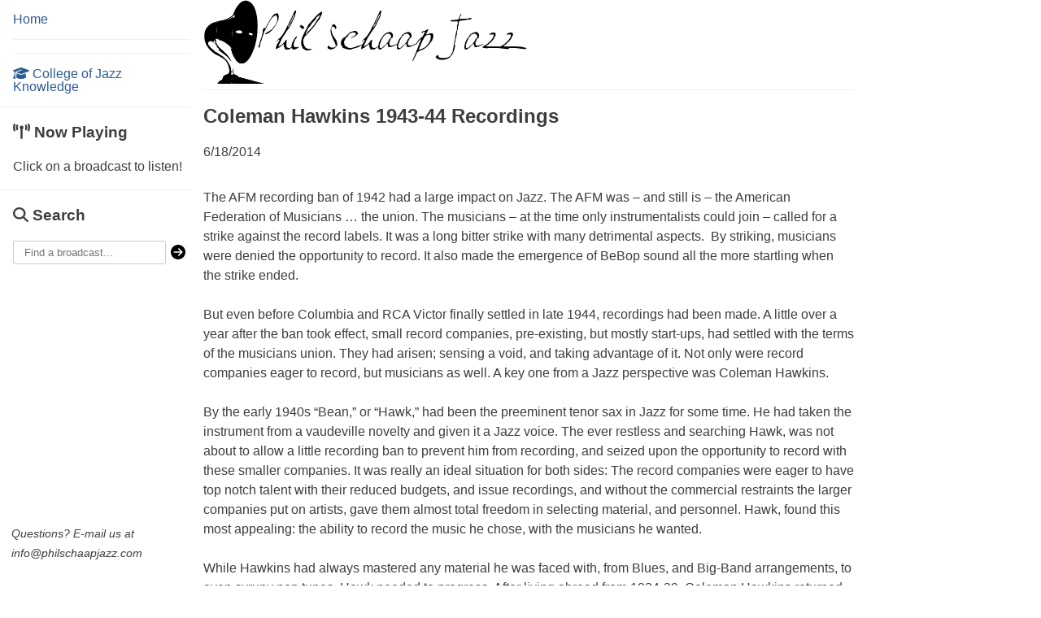

--- FILE ---
content_type: text/html
request_url: https://philschaapjazz.com/essays/coleman-hawkins-1943-44-recordings
body_size: 4778
content:
<!DOCTYPE html>
<html lang="en">

<head>
	<meta charset="utf-8" />
	<link rel="icon" href="../favicon.png" />
	<meta name="viewport" meta name="viewport" content="width=device-width, maximum-scale=1, user-scalable=0" />

	
	<link href="../_app/immutable/assets/_layout-ec0f82dc.css" rel="stylesheet">
	<link href="../_app/immutable/assets/faPlay-af927694.css" rel="stylesheet">
	<link href="../_app/immutable/assets/_page-25425355.css" rel="stylesheet">
</head>

<body>
	<div>


<div id="wrap" class="svelte-ached0"><aside class="svelte-ached0"><div id="menu-handle" class="svelte-ached0">Menu</div>
		<div id="menu-content" class="svelte-ached0"><ul class="menu svelte-1lejly3"><li class="home svelte-1lejly3"><a href="/">Home</a></li>
	
	<li class="college svelte-1lejly3"><a href="/essays"><svg class="svelte-fa  svelte-1cj2gr0" style="height:1em;vertical-align:-.125em;transform-origin:center;overflow:visible" viewBox="0 0 640 512" aria-hidden="true" role="img" xmlns="http://www.w3.org/2000/svg"><g transform="translate(320 256)" transform-origin="160 0"><g transform="translate(0,0) scale(1,1)"><path d="M320 32c-8.1 0-16.1 1.4-23.7 4.1L15.8 137.4C6.3 140.9 0 149.9 0 160s6.3 19.1 15.8 22.6l57.9 20.9C57.3 229.3 48 259.8 48 291.9v28.1c0 28.4-10.8 57.7-22.3 80.8c-6.5 13-13.9 25.8-22.5 37.6C0 442.7-.9 448.3 .9 453.4s6 8.9 11.2 10.2l64 16c4.2 1.1 8.7 .3 12.4-2s6.3-6.1 7.1-10.4c8.6-42.8 4.3-81.2-2.1-108.7C90.3 344.3 86 329.8 80 316.5V291.9c0-30.2 10.2-58.7 27.9-81.5c12.9-15.5 29.6-28 49.2-35.7l157-61.7c8.2-3.2 17.5 .8 20.7 9s-.8 17.5-9 20.7l-157 61.7c-12.4 4.9-23.3 12.4-32.2 21.6l159.6 57.6c7.6 2.7 15.6 4.1 23.7 4.1s16.1-1.4 23.7-4.1L624.2 182.6c9.5-3.4 15.8-12.5 15.8-22.6s-6.3-19.1-15.8-22.6L343.7 36.1C336.1 33.4 328.1 32 320 32zM128 408c0 35.3 86 72 192 72s192-36.7 192-72L496.7 262.6 354.5 314c-11.1 4-22.8 6-34.5 6s-23.5-2-34.5-6L143.3 262.6 128 408z" fill="currentColor" transform="translate(-320 -256)"></path></g></g></svg> College of Jazz Knowledge</a></li>
</ul>
			<hr>
			<div id="radio" class="svelte-84wiz6"><h3><svg class="svelte-fa  svelte-1cj2gr0" style="height:1em;vertical-align:-.125em;transform-origin:center;overflow:visible" viewBox="0 0 576 512" aria-hidden="true" role="img" xmlns="http://www.w3.org/2000/svg"><g transform="translate(288 256)" transform-origin="144 0"><g transform="translate(0,0) scale(1,1)"><path d="M80.3 44C69.8 69.9 64 98.2 64 128s5.8 58.1 16.3 84c6.6 16.4-1.3 35-17.7 41.7s-35-1.3-41.7-17.7C7.4 202.6 0 166.1 0 128S7.4 53.4 20.9 20C27.6 3.6 46.2-4.3 62.6 2.3S86.9 27.6 80.3 44zM555.1 20C568.6 53.4 576 89.9 576 128s-7.4 74.6-20.9 108c-6.6 16.4-25.3 24.3-41.7 17.7S489.1 228.4 495.7 212c10.5-25.9 16.3-54.2 16.3-84s-5.8-58.1-16.3-84C489.1 27.6 497 9 513.4 2.3s35 1.3 41.7 17.7zM352 128c0 23.7-12.9 44.4-32 55.4V480c0 17.7-14.3 32-32 32s-32-14.3-32-32V183.4c-19.1-11.1-32-31.7-32-55.4c0-35.3 28.7-64 64-64s64 28.7 64 64zM170.6 76.8C163.8 92.4 160 109.7 160 128s3.8 35.6 10.6 51.2c7.1 16.2-.3 35.1-16.5 42.1s-35.1-.3-42.1-16.5c-10.3-23.6-16-49.6-16-76.8s5.7-53.2 16-76.8c7.1-16.2 25.9-23.6 42.1-16.5s23.6 25.9 16.5 42.1zM464 51.2c10.3 23.6 16 49.6 16 76.8s-5.7 53.2-16 76.8c-7.1 16.2-25.9 23.6-42.1 16.5s-23.6-25.9-16.5-42.1c6.8-15.6 10.6-32.9 10.6-51.2s-3.8-35.6-10.6-51.2c-7.1-16.2 .3-35.1 16.5-42.1s35.1 .3 42.1 16.5z" fill="currentColor" transform="translate(-288 -256)"></path></g></g></svg> Now Playing</h3>
	Click on a broadcast to listen!
</div>
			<hr>
			<div id="search" class="svelte-vh6hr"><h3><svg class="svelte-fa  svelte-1cj2gr0" style="height:1em;vertical-align:-.125em;transform-origin:center;overflow:visible" viewBox="0 0 512 512" aria-hidden="true" role="img" xmlns="http://www.w3.org/2000/svg"><g transform="translate(256 256)" transform-origin="128 0"><g transform="translate(0,0) scale(1,1)"><path d="M416 208c0 45.9-14.9 88.3-40 122.7L502.6 457.4c12.5 12.5 12.5 32.8 0 45.3s-32.8 12.5-45.3 0L330.7 376c-34.4 25.2-76.8 40-122.7 40C93.1 416 0 322.9 0 208S93.1 0 208 0S416 93.1 416 208zM208 352c79.5 0 144-64.5 144-144s-64.5-144-144-144S64 128.5 64 208s64.5 144 144 144z" fill="currentColor" transform="translate(-256 -256)"></path></g></g></svg> Search</h3>

	<form id="search-input" class="svelte-vh6hr"><input type="text" id="search" placeholder="Find a broadcast..." class="svelte-vh6hr">
		<button type="submit" class="svelte-vh6hr"><svg class="svelte-fa  svelte-1cj2gr0" style="height:1em;line-height:.75em;font-size:1.33333em;vertical-align:-.225em;transform-origin:center;overflow:visible" viewBox="0 0 512 512" aria-hidden="true" role="img" xmlns="http://www.w3.org/2000/svg"><g transform="translate(256 256)" transform-origin="128 0"><g transform="translate(0,0) scale(1,1)"><path d="M0 256C0 397.4 114.6 512 256 512s256-114.6 256-256S397.4 0 256 0S0 114.6 0 256zM297 385c-9.4 9.4-24.6 9.4-33.9 0s-9.4-24.6 0-33.9l71-71L120 280c-13.3 0-24-10.7-24-24s10.7-24 24-24l214.1 0-71-71c-9.4-9.4-9.4-24.6 0-33.9s24.6-9.4 33.9 0L409 239c9.4 9.4 9.4 24.6 0 33.9L297 385z" fill="currentColor" transform="translate(-256 -256)"></path></g></g></svg></button></form>
</div>
			<div id="contact" class="svelte-1940p0m"><p class="svelte-1940p0m">Questions? E-mail us at <a href="/cdn-cgi/l/email-protection" class="__cf_email__" data-cfemail="ee87808881ae9e8687829d8d868f8f9e848f9494c08d8183">[email&#160;protected]</a></p>
</div></div></aside>

	<div id="content" class="svelte-ached0"><header class="svelte-ached0"><div><a href="/"><img alt="Phil Schaap Jazz" src="/banner.png" class="svelte-ached0"></a></div></header>

		<article class="svelte-pf9n1h"><header class="svelte-pf9n1h"><h1>Coleman Hawkins 1943-44 Recordings</h1>
		<time>6/18/2014</time></header>
	The AFM recording ban of 1942 had a large impact on Jazz. The AFM was – and still is – the American Federation of Musicians … the union. The musicians – at the time only instrumentalists could join – called for a strike against the record labels. It was a long bitter strike with many detrimental aspects.  By striking, musicians were denied the opportunity to record. It also made the emergence of BeBop sound all the more startling when the strike ended.

But even before Columbia and RCA Victor finally settled in late 1944, recordings had been made. A little over a year after the ban took effect, small record companies, pre-existing, but mostly start-ups, had settled with the terms of the musicians union. They had arisen; sensing a void, and taking advantage of it. Not only were record companies eager to record, but musicians as well. A key one from a Jazz perspective was Coleman Hawkins.

By the early 1940s “Bean,” or “Hawk,” had been the preeminent tenor sax in Jazz for some time. He had taken the instrument from a vaudeville novelty and given it a Jazz voice. The ever restless and searching Hawk, was not about to allow a little recording ban to prevent him from recording, and seized upon the opportunity to record with these smaller companies. It was really an ideal situation for both sides: The record companies were eager to have top notch talent with their reduced budgets, and issue recordings, and without the commercial restraints the larger companies put on artists, gave them almost total freedom in selecting material, and personnel. Hawk, found this most appealing: the ability to record the music he chose, with the musicians he wanted.

While Hawkins had always mastered any material he was faced with, from Blues, and Big-Band arrangements, to even syrupy pop tunes, Hawk needed to progress. After living abroad from 1934-39, Coleman Hawkins returned looking for something new in Jazz and he soon found in young Dizzy Gillespie and with the dawn of BeBop.

Signature, Keynote, and Apollo were just three of the many record companies which had sprung up, and which Hawk was involved with. Beginning in December 1943 Hawkins recorded on what at times was a near daily basis. He surrounded himself with an interesting mix of jazzmen: his own outstanding peers, Teddy Wilson, Roy Eldridge, Cozy Cole, Sid Catlett, as well as up-and-coming musicians, Oscar Pettiford, Max Roach, Shelly Manne, Little Benny Harris, Denzil Best, Thelonious Monk, and Dizzy. In his own peers, he found musicality and experience that matched his own, while the younger players aided in his constant search for the next development in Jazz.

The material Hawk recorded in this period follows a similar vein. Updated arrangements of older material: “Hallelujah,” “How Deep Is The Ocean,” “The Man I Love,” “Beyond The Blue Horizon,” as well as contrafacts, i.e. “How High The Moon,” became “Bean at the Met,” “My Gal Sal” became “Cattin’ at Keynote,” and “China Boy,” became “Battle of the Saxes.” New compositions included “Stumpy,” “Salt Peanuts,” “Feeling Zero,” and “Bu-Dee-Daht. The previous two tunes had been recorded in February 1944, with a band featuring Dizzy Gillespie, Budd Johnson, Don Byas, and Max Roach in the first BeBop recording session.

Other recordings of note from this period include ones make along the same basis, but with Hawk as a sideman with Cozy Cole, or Walter “Foots” Thomas leading, “Wrap Your Troubles in Dreams,” and “Out To Lunch.” The ballads “Uptown Lullaby,” and “Yesterdays,” are also worth noting.

Very few jazzmen made as much of their circumstances as Coleman Hawkins did. Always pushing, searching, striving for something new, he found opportunity in any instance, and the recording ban was no exception. With the recordings made during this period he preserved classic Swing Era sounds and gave us our first glimpse of BeBop.

[by Rob Vrabel, edited by Phil Schaap]
	<footer></footer>
</article></div>
</div>


		<script data-cfasync="false" src="/cdn-cgi/scripts/5c5dd728/cloudflare-static/email-decode.min.js"></script><script type="174a48cbd4c1994139b8359b-module" data-sveltekit-hydrate="a0u48n">
		import { start } from "../_app/immutable/start-9edf4f13.js";

		start({
			env: {},
			hydrate: {
				status: 200,
				error: null,
				node_ids: [0, 4],
				params: {essay:"coleman-hawkins-1943-44-recordings"},
				routeId: "essays/[essay]",
				data: (function(a){return [null,{type:"data",data:{essay:{title:"Coleman Hawkins 1943-44 Recordings",createdAt:"Wed Jun 18 2014 04:00:00 GMT+0000 (Coordinated Universal Time)",tags:[],text:"The AFM recording ban of 1942 had a large impact on Jazz. The AFM was – and still is – the American Federation of Musicians … the union. The musicians – at the time only instrumentalists could join – called for a strike against the record labels. It was a long bitter strike with many detrimental aspects.  By striking, musicians were denied the opportunity to record. It also made the emergence of BeBop sound all the more startling when the strike ended.\n\nBut even before Columbia and RCA Victor finally settled in late 1944, recordings had been made. A little over a year after the ban took effect, small record companies, pre-existing, but mostly start-ups, had settled with the terms of the musicians union. They had arisen; sensing a void, and taking advantage of it. Not only were record companies eager to record, but musicians as well. A key one from a Jazz perspective was Coleman Hawkins.\n\nBy the early 1940s “Bean,” or “Hawk,” had been the preeminent tenor sax in Jazz for some time. He had taken the instrument from a vaudeville novelty and given it a Jazz voice. The ever restless and searching Hawk, was not about to allow a little recording ban to prevent him from recording, and seized upon the opportunity to record with these smaller companies. It was really an ideal situation for both sides: The record companies were eager to have top notch talent with their reduced budgets, and issue recordings, and without the commercial restraints the larger companies put on artists, gave them almost total freedom in selecting material, and personnel. Hawk, found this most appealing: the ability to record the music he chose, with the musicians he wanted.\n\nWhile Hawkins had always mastered any material he was faced with, from Blues, and Big-Band arrangements, to even syrupy pop tunes, Hawk needed to progress. After living abroad from 1934-39, Coleman Hawkins returned looking for something new in Jazz and he soon found in young Dizzy Gillespie and with the dawn of BeBop.\n\nSignature, Keynote, and Apollo were just three of the many record companies which had sprung up, and which Hawk was involved with. Beginning in December 1943 Hawkins recorded on what at times was a near daily basis. He surrounded himself with an interesting mix of jazzmen: his own outstanding peers, Teddy Wilson, Roy Eldridge, Cozy Cole, Sid Catlett, as well as up-and-coming musicians, Oscar Pettiford, Max Roach, Shelly Manne, Little Benny Harris, Denzil Best, Thelonious Monk, and Dizzy. In his own peers, he found musicality and experience that matched his own, while the younger players aided in his constant search for the next development in Jazz.\n\nThe material Hawk recorded in this period follows a similar vein. Updated arrangements of older material: “Hallelujah,” “How Deep Is The Ocean,” “The Man I Love,” “Beyond The Blue Horizon,” as well as contrafacts, i.e. “How High The Moon,” became “Bean at the Met,” “My Gal Sal” became “Cattin’ at Keynote,” and “China Boy,” became “Battle of the Saxes.” New compositions included “Stumpy,” “Salt Peanuts,” “Feeling Zero,” and “Bu-Dee-Daht. The previous two tunes had been recorded in February 1944, with a band featuring Dizzy Gillespie, Budd Johnson, Don Byas, and Max Roach in the first BeBop recording session.\n\nOther recordings of note from this period include ones make along the same basis, but with Hawk as a sideman with Cozy Cole, or Walter “Foots” Thomas leading, “Wrap Your Troubles in Dreams,” and “Out To Lunch.” The ballads “Uptown Lullaby,” and “Yesterdays,” are also worth noting.\n\nVery few jazzmen made as much of their circumstances as Coleman Hawkins did. Always pushing, searching, striving for something new, he found opportunity in any instance, and the recording ban was no exception. With the recordings made during this period he preserved classic Swing Era sounds and gave us our first glimpse of BeBop.\n\n[by Rob Vrabel, edited by Phil Schaap]",updatedAt:"Wed Aug 24 2022 01:24:30 GMT+0000 (Coordinated Universal Time)",slug:"coleman-hawkins-1943-44-recordings"}},uses:{dependencies:a,params:["essay"],parent:a,url:a}}]}(void 0)),
				errors: null
			},
			paths: {"base":"","assets":""},
			target: document.querySelector('[data-sveltekit-hydrate="a0u48n"]').parentNode,
			trailing_slash: "never"
		});
	</script>
	</div>
<script src="/cdn-cgi/scripts/7d0fa10a/cloudflare-static/rocket-loader.min.js" data-cf-settings="174a48cbd4c1994139b8359b-|49" defer></script><script defer src="https://static.cloudflareinsights.com/beacon.min.js/vcd15cbe7772f49c399c6a5babf22c1241717689176015" integrity="sha512-ZpsOmlRQV6y907TI0dKBHq9Md29nnaEIPlkf84rnaERnq6zvWvPUqr2ft8M1aS28oN72PdrCzSjY4U6VaAw1EQ==" data-cf-beacon='{"version":"2024.11.0","token":"84c49f7b429a44c084cedb9eadffc5b2","r":1,"server_timing":{"name":{"cfCacheStatus":true,"cfEdge":true,"cfExtPri":true,"cfL4":true,"cfOrigin":true,"cfSpeedBrain":true},"location_startswith":null}}' crossorigin="anonymous"></script>
</body>

</html>

--- FILE ---
content_type: text/css
request_url: https://philschaapjazz.com/_app/immutable/assets/_layout-ec0f82dc.css
body_size: 393
content:
.home.svelte-1lejly3{border-bottom:1px solid #eee;padding-bottom:1em}.college.svelte-1lejly3{border-top:1px solid #eee;padding-top:1em}.menu.svelte-1lejly3{padding:0 1em}li.svelte-1lejly3{cursor:pointer;width:100%;margin:1em 0;line-height:1em}li.svelte-1lejly3:hover{text-decoration:underline}#progress-bg.svelte-84wiz6{background:white;border:1px solid #eee;height:8px;flex-grow:1;margin-top:6px}#progress-bg.svelte-84wiz6:hover{cursor:pointer}#progress-bar.svelte-84wiz6{background:var(--blue);height:100%}#radio.svelte-84wiz6{padding:0 1em 1em}#controls.svelte-84wiz6{display:flex}#toggle.svelte-84wiz6{font-size:18px;padding:0 .5em 0 0}#toggle.svelte-84wiz6:hover{cursor:pointer}#search.svelte-vh6hr{padding:0 1em}#search-input.svelte-vh6hr{display:flex}input.svelte-vh6hr{border:1px solid #ccc;border-radius:2px;height:2em;display:block;width:90%}button.svelte-vh6hr{border:none;background:none}#contact.svelte-1940p0m{position:absolute;bottom:1em;left:0;padding:0 1em;font-size:14px;background-color:#fff}p.svelte-1940p0m{font-style:italic}:root{--blue:#2d5b94}body{text-align:left;padding:0;margin:0;font-family:Gill Sans,Gill Sans MT,Calibri,Trebuchet MS,sans-serif;color:#3e3e3e;line-height:1.5em;overflow-x:visible}a{color:var(--blue);text-decoration:none}img{max-width:100%}ul{padding:0}li{list-style:none}hr{border:none;background:#eee;height:1px;margin:0 1em 0 0}input:focus,select:focus,textarea:focus,button:focus{outline:none}#wrap.svelte-ached0.svelte-ached0{display:flex;height:100%}#content.svelte-ached0.svelte-ached0{margin-left:250px;max-width:800px}aside.svelte-ached0.svelte-ached0{width:250px;position:fixed;top:0;left:0;overflow-x:hidden;height:100%;z-index:100}aside.svelte-ached0 #menu-handle.svelte-ached0{display:none}@media (max-width: 650px){aside.svelte-ached0.svelte-ached0{overflow-y:hidden}aside.svelte-ached0 #menu-content.svelte-ached0{display:none;width:10px}aside.svelte-ached0 #menu-content.open.svelte-ached0{position:absolute;display:block;width:100%;background:white;height:100%}aside.svelte-ached0 #menu-handle.svelte-ached0{display:block;width:100px;text-align:center;top:0;left:0;background:var(--blue);color:#fff;border-radius:2px}aside.svelte-ached0 #menu-handle.svelte-ached0:hover{cursor:pointer}#content.svelte-ached0.svelte-ached0{max-width:100%;margin-left:0;margin-top:20px;padding:20px}}header.svelte-ached0.svelte-ached0{display:flex;border-bottom:1px solid #eee}header.svelte-ached0 img.svelte-ached0{max-width:400px}


--- FILE ---
content_type: text/css
request_url: https://philschaapjazz.com/_app/immutable/assets/_page-25425355.css
body_size: -347
content:
header.svelte-pf9n1h{margin-bottom:2em}article.svelte-pf9n1h{white-space:pre-line;flex-grow:1}


--- FILE ---
content_type: text/css
request_url: https://philschaapjazz.com/_app/immutable/assets/_layout-ec0f82dc.css
body_size: 336
content:
.home.svelte-1lejly3{border-bottom:1px solid #eee;padding-bottom:1em}.college.svelte-1lejly3{border-top:1px solid #eee;padding-top:1em}.menu.svelte-1lejly3{padding:0 1em}li.svelte-1lejly3{cursor:pointer;width:100%;margin:1em 0;line-height:1em}li.svelte-1lejly3:hover{text-decoration:underline}#progress-bg.svelte-84wiz6{background:white;border:1px solid #eee;height:8px;flex-grow:1;margin-top:6px}#progress-bg.svelte-84wiz6:hover{cursor:pointer}#progress-bar.svelte-84wiz6{background:var(--blue);height:100%}#radio.svelte-84wiz6{padding:0 1em 1em}#controls.svelte-84wiz6{display:flex}#toggle.svelte-84wiz6{font-size:18px;padding:0 .5em 0 0}#toggle.svelte-84wiz6:hover{cursor:pointer}#search.svelte-vh6hr{padding:0 1em}#search-input.svelte-vh6hr{display:flex}input.svelte-vh6hr{border:1px solid #ccc;border-radius:2px;height:2em;display:block;width:90%}button.svelte-vh6hr{border:none;background:none}#contact.svelte-1940p0m{position:absolute;bottom:1em;left:0;padding:0 1em;font-size:14px;background-color:#fff}p.svelte-1940p0m{font-style:italic}:root{--blue:#2d5b94}body{text-align:left;padding:0;margin:0;font-family:Gill Sans,Gill Sans MT,Calibri,Trebuchet MS,sans-serif;color:#3e3e3e;line-height:1.5em;overflow-x:visible}a{color:var(--blue);text-decoration:none}img{max-width:100%}ul{padding:0}li{list-style:none}hr{border:none;background:#eee;height:1px;margin:0 1em 0 0}input:focus,select:focus,textarea:focus,button:focus{outline:none}#wrap.svelte-ached0.svelte-ached0{display:flex;height:100%}#content.svelte-ached0.svelte-ached0{margin-left:250px;max-width:800px}aside.svelte-ached0.svelte-ached0{width:250px;position:fixed;top:0;left:0;overflow-x:hidden;height:100%;z-index:100}aside.svelte-ached0 #menu-handle.svelte-ached0{display:none}@media (max-width: 650px){aside.svelte-ached0.svelte-ached0{overflow-y:hidden}aside.svelte-ached0 #menu-content.svelte-ached0{display:none;width:10px}aside.svelte-ached0 #menu-content.open.svelte-ached0{position:absolute;display:block;width:100%;background:white;height:100%}aside.svelte-ached0 #menu-handle.svelte-ached0{display:block;width:100px;text-align:center;top:0;left:0;background:var(--blue);color:#fff;border-radius:2px}aside.svelte-ached0 #menu-handle.svelte-ached0:hover{cursor:pointer}#content.svelte-ached0.svelte-ached0{max-width:100%;margin-left:0;margin-top:20px;padding:20px}}header.svelte-ached0.svelte-ached0{display:flex;border-bottom:1px solid #eee}header.svelte-ached0 img.svelte-ached0{max-width:400px}


--- FILE ---
content_type: text/css
request_url: https://philschaapjazz.com/_app/immutable/assets/_page-25425355.css
body_size: -423
content:
header.svelte-pf9n1h{margin-bottom:2em}article.svelte-pf9n1h{white-space:pre-line;flex-grow:1}


--- FILE ---
content_type: application/javascript
request_url: https://philschaapjazz.com/_app/immutable/chunks/index-1a59ac82.js
body_size: 2669
content:
function A(){}function F(t,n){for(const e in n)t[e]=n[e];return t}function L(t){return t()}function C(){return Object.create(null)}function p(t){t.forEach(L)}function H(t){return typeof t=="function"}function lt(t,n){return t!=t?n==n:t!==n||t&&typeof t=="object"||typeof t=="function"}let g;function ot(t,n){return g||(g=document.createElement("a")),g.href=n,t===g.href}function W(t){return Object.keys(t).length===0}function G(t,...n){if(t==null)return A;const e=t.subscribe(...n);return e.unsubscribe?()=>e.unsubscribe():e}function st(t,n,e){t.$$.on_destroy.push(G(n,e))}function at(t,n,e,i){if(t){const r=T(t,n,e,i);return t[0](r)}}function T(t,n,e,i){return t[1]&&i?F(e.ctx.slice(),t[1](i(n))):e.ctx}function ft(t,n,e,i){if(t[2]&&i){const r=t[2](i(e));if(n.dirty===void 0)return r;if(typeof r=="object"){const s=[],c=Math.max(n.dirty.length,r.length);for(let o=0;o<c;o+=1)s[o]=n.dirty[o]|r[o];return s}return n.dirty|r}return n.dirty}function _t(t,n,e,i,r,s){if(r){const c=T(n,e,i,s);t.p(c,r)}}function dt(t){if(t.ctx.length>32){const n=[],e=t.ctx.length/32;for(let i=0;i<e;i++)n[i]=-1;return n}return-1}let v=!1;function J(){v=!0}function K(){v=!1}function Q(t,n,e,i){for(;t<n;){const r=t+(n-t>>1);e(r)<=i?t=r+1:n=r}return t}function R(t){if(t.hydrate_init)return;t.hydrate_init=!0;let n=t.childNodes;if(t.nodeName==="HEAD"){const u=[];for(let l=0;l<n.length;l++){const f=n[l];f.claim_order!==void 0&&u.push(f)}n=u}const e=new Int32Array(n.length+1),i=new Int32Array(n.length);e[0]=-1;let r=0;for(let u=0;u<n.length;u++){const l=n[u].claim_order,f=(r>0&&n[e[r]].claim_order<=l?r+1:Q(1,r,y=>n[e[y]].claim_order,l))-1;i[u]=e[f]+1;const a=f+1;e[a]=u,r=Math.max(a,r)}const s=[],c=[];let o=n.length-1;for(let u=e[r]+1;u!=0;u=i[u-1]){for(s.push(n[u-1]);o>=u;o--)c.push(n[o]);o--}for(;o>=0;o--)c.push(n[o]);s.reverse(),c.sort((u,l)=>u.claim_order-l.claim_order);for(let u=0,l=0;u<c.length;u++){for(;l<s.length&&c[u].claim_order>=s[l].claim_order;)l++;const f=l<s.length?s[l]:null;t.insertBefore(c[u],f)}}function U(t,n){if(v){for(R(t),(t.actual_end_child===void 0||t.actual_end_child!==null&&t.actual_end_child.parentNode!==t)&&(t.actual_end_child=t.firstChild);t.actual_end_child!==null&&t.actual_end_child.claim_order===void 0;)t.actual_end_child=t.actual_end_child.nextSibling;n!==t.actual_end_child?(n.claim_order!==void 0||n.parentNode!==t)&&t.insertBefore(n,t.actual_end_child):t.actual_end_child=n.nextSibling}else(n.parentNode!==t||n.nextSibling!==null)&&t.appendChild(n)}function ht(t,n,e){v&&!e?U(t,n):(n.parentNode!==t||n.nextSibling!=e)&&t.insertBefore(n,e||null)}function V(t){t.parentNode.removeChild(t)}function mt(t,n){for(let e=0;e<t.length;e+=1)t[e]&&t[e].d(n)}function X(t){return document.createElement(t)}function Y(t){return document.createElementNS("http://www.w3.org/2000/svg",t)}function j(t){return document.createTextNode(t)}function pt(){return j(" ")}function yt(){return j("")}function gt(t,n,e,i){return t.addEventListener(n,e,i),()=>t.removeEventListener(n,e,i)}function xt(t){return function(n){return n.preventDefault(),t.call(this,n)}}function bt(t,n,e){e==null?t.removeAttribute(n):t.getAttribute(n)!==e&&t.setAttribute(n,e)}function Z(t){return Array.from(t.childNodes)}function tt(t){t.claim_info===void 0&&(t.claim_info={last_index:0,total_claimed:0})}function B(t,n,e,i,r=!1){tt(t);const s=(()=>{for(let c=t.claim_info.last_index;c<t.length;c++){const o=t[c];if(n(o)){const u=e(o);return u===void 0?t.splice(c,1):t[c]=u,r||(t.claim_info.last_index=c),o}}for(let c=t.claim_info.last_index-1;c>=0;c--){const o=t[c];if(n(o)){const u=e(o);return u===void 0?t.splice(c,1):t[c]=u,r?u===void 0&&t.claim_info.last_index--:t.claim_info.last_index=c,o}}return i()})();return s.claim_order=t.claim_info.total_claimed,t.claim_info.total_claimed+=1,s}function O(t,n,e,i){return B(t,r=>r.nodeName===n,r=>{const s=[];for(let c=0;c<r.attributes.length;c++){const o=r.attributes[c];e[o.name]||s.push(o.name)}s.forEach(c=>r.removeAttribute(c))},()=>i(n))}function $t(t,n,e){return O(t,n,e,X)}function vt(t,n,e){return O(t,n,e,Y)}function nt(t,n){return B(t,e=>e.nodeType===3,e=>{const i=""+n;if(e.data.startsWith(i)){if(e.data.length!==i.length)return e.splitText(i.length)}else e.data=i},()=>j(n),!0)}function wt(t){return nt(t," ")}function Et(t,n){n=""+n,t.wholeText!==n&&(t.data=n)}function Nt(t,n){t.value=n==null?"":n}function St(t,n,e,i){e===null?t.style.removeProperty(n):t.style.setProperty(n,e,i?"important":"")}function At(t,n){for(let e=0;e<t.options.length;e+=1){const i=t.options[e];if(i.__value===n){i.selected=!0;return}}t.selectedIndex=-1}function jt(t){const n=t.querySelector(":checked")||t.options[0];return n&&n.__value}function qt(t,n,e){t.classList[e?"add":"remove"](n)}function kt(t,n=document.body){return Array.from(n.querySelectorAll(t))}let m;function h(t){m=t}function P(){if(!m)throw new Error("Function called outside component initialization");return m}function Ct(t){P().$$.on_mount.push(t)}function Mt(t){P().$$.after_update.push(t)}const d=[],M=[],b=[],E=[],D=Promise.resolve();let N=!1;function I(){N||(N=!0,D.then(z))}function Lt(){return I(),D}function S(t){b.push(t)}function Tt(t){E.push(t)}const w=new Set;let x=0;function z(){const t=m;do{for(;x<d.length;){const n=d[x];x++,h(n),et(n.$$)}for(h(null),d.length=0,x=0;M.length;)M.pop()();for(let n=0;n<b.length;n+=1){const e=b[n];w.has(e)||(w.add(e),e())}b.length=0}while(d.length);for(;E.length;)E.pop()();N=!1,w.clear(),h(t)}function et(t){if(t.fragment!==null){t.update(),p(t.before_update);const n=t.dirty;t.dirty=[-1],t.fragment&&t.fragment.p(t.ctx,n),t.after_update.forEach(S)}}const $=new Set;let _;function Bt(){_={r:0,c:[],p:_}}function Ot(){_.r||p(_.c),_=_.p}function it(t,n){t&&t.i&&($.delete(t),t.i(n))}function Pt(t,n,e,i){if(t&&t.o){if($.has(t))return;$.add(t),_.c.push(()=>{$.delete(t),i&&(e&&t.d(1),i())}),t.o(n)}else i&&i()}function Dt(t,n,e){const i=t.$$.props[n];i!==void 0&&(t.$$.bound[i]=e,e(t.$$.ctx[i]))}function It(t){t&&t.c()}function zt(t,n){t&&t.l(n)}function rt(t,n,e,i){const{fragment:r,on_mount:s,on_destroy:c,after_update:o}=t.$$;r&&r.m(n,e),i||S(()=>{const u=s.map(L).filter(H);c?c.push(...u):p(u),t.$$.on_mount=[]}),o.forEach(S)}function ct(t,n){const e=t.$$;e.fragment!==null&&(p(e.on_destroy),e.fragment&&e.fragment.d(n),e.on_destroy=e.fragment=null,e.ctx=[])}function ut(t,n){t.$$.dirty[0]===-1&&(d.push(t),I(),t.$$.dirty.fill(0)),t.$$.dirty[n/31|0]|=1<<n%31}function Ft(t,n,e,i,r,s,c,o=[-1]){const u=m;h(t);const l=t.$$={fragment:null,ctx:null,props:s,update:A,not_equal:r,bound:C(),on_mount:[],on_destroy:[],on_disconnect:[],before_update:[],after_update:[],context:new Map(n.context||(u?u.$$.context:[])),callbacks:C(),dirty:o,skip_bound:!1,root:n.target||u.$$.root};c&&c(l.root);let f=!1;if(l.ctx=e?e(t,n.props||{},(a,y,...q)=>{const k=q.length?q[0]:y;return l.ctx&&r(l.ctx[a],l.ctx[a]=k)&&(!l.skip_bound&&l.bound[a]&&l.bound[a](k),f&&ut(t,a)),y}):[],l.update(),f=!0,p(l.before_update),l.fragment=i?i(l.ctx):!1,n.target){if(n.hydrate){J();const a=Z(n.target);l.fragment&&l.fragment.l(a),a.forEach(V)}else l.fragment&&l.fragment.c();n.intro&&it(t.$$.fragment),rt(t,n.target,n.anchor,n.customElement),K(),z()}h(u)}class Ht{$destroy(){ct(this,1),this.$destroy=A}$on(n,e){const i=this.$$.callbacks[n]||(this.$$.callbacks[n]=[]);return i.push(e),()=>{const r=i.indexOf(e);r!==-1&&i.splice(r,1)}}$set(n){this.$$set&&!W(n)&&(this.$$.skip_bound=!0,this.$$set(n),this.$$.skip_bound=!1)}}export{A,U as B,gt as C,mt as D,p as E,Nt as F,xt as G,M as H,Dt as I,at as J,qt as K,ot as L,Tt as M,_t as N,dt as O,ft as P,Y as Q,vt as R,Ht as S,st as T,kt as U,H as V,S as W,At as X,jt as Y,pt as a,ht as b,wt as c,Ot as d,yt as e,it as f,Bt as g,V as h,Ft as i,Mt as j,X as k,$t as l,Z as m,bt as n,Ct as o,St as p,j as q,nt as r,lt as s,Pt as t,Et as u,It as v,zt as w,rt as x,ct as y,Lt as z};


--- FILE ---
content_type: application/javascript
request_url: https://philschaapjazz.com/_app/immutable/chunks/stores-dabd5e44.js
body_size: -174
content:
import"./index-1a59ac82.js";import{s as r}from"./singletons-26c76ef2.js";const t=()=>{const e=r,s={page:{subscribe:e.page.subscribe},navigating:{subscribe:e.navigating.subscribe},updated:e.updated};return Object.defineProperties(s,{preloading:{get(){return console.error("stores.preloading is deprecated; use stores.navigating instead"),{subscribe:e.navigating.subscribe}},enumerable:!1},session:{get(){return o(),{}},enumerable:!1}}),s},a={subscribe(e){return t().page.subscribe(e)}};function o(){throw new Error("stores.session is no longer available. See https://github.com/sveltejs/kit/discussions/5883")}export{a as p};


--- FILE ---
content_type: application/javascript
request_url: https://philschaapjazz.com/_app/immutable/chunks/0-0d8e32dd.js
body_size: -273
content:
import{default as a}from"../components/pages/_layout.svelte-57f40ed4.js";import"./index-1a59ac82.js";import"./utils-87778efb.js";import"./faPlay-f866fdd5.js";import"./index-acd5b715.js";import"./singletons-26c76ef2.js";export{a as component};


--- FILE ---
content_type: application/javascript
request_url: https://philschaapjazz.com/_app/immutable/components/pages/essays/_essay_/_page.svelte-55029668.js
body_size: 199
content:
import{S as O,i as b,s as k,k as h,q as A,a as x,l as _,m as d,r as R,h as o,c as S,n as I,b as B,B as a,A as T}from"../../../../chunks/index-1a59ac82.js";import{f as F}from"../../../../chunks/utils-87778efb.js";function L(r){let e,t,s,f=r[0].title+"",n,u,i,q=F(r[0].createdAt)+"",v,E,C=r[0].text+"",g,y,m;return{c(){e=h("article"),t=h("header"),s=h("h1"),n=A(f),u=x(),i=h("time"),v=A(q),E=x(),g=A(C),y=x(),m=h("footer"),this.h()},l(c){e=_(c,"ARTICLE",{class:!0});var l=d(e);t=_(l,"HEADER",{class:!0});var p=d(t);s=_(p,"H1",{});var D=d(s);n=R(D,f),D.forEach(o),u=S(p),i=_(p,"TIME",{});var H=d(i);v=R(H,q),H.forEach(o),p.forEach(o),E=S(l),g=R(l,C),y=S(l),m=_(l,"FOOTER",{}),d(m).forEach(o),l.forEach(o),this.h()},h(){I(t,"class","svelte-pf9n1h"),I(e,"class","svelte-pf9n1h")},m(c,l){B(c,e,l),a(e,t),a(t,s),a(s,n),a(t,u),a(t,i),a(i,v),a(e,E),a(e,g),a(e,y),a(e,m)},p:T,i:T,o:T,d(c){c&&o(e)}}}function M(r,e,t){let{data:s}=e,{essay:f}=s;return r.$$set=n=>{"data"in n&&t(1,s=n.data)},[f,s]}class w extends O{constructor(e){super(),b(this,e,M,L,k,{data:1})}}export{w as default};


--- FILE ---
content_type: application/javascript
request_url: https://philschaapjazz.com/_app/immutable/chunks/1-2d121703.js
body_size: -357
content:
import{default as e}from"../components/error.svelte-73a11f01.js";import"./index-1a59ac82.js";import"./stores-dabd5e44.js";import"./singletons-26c76ef2.js";import"./index-acd5b715.js";export{e as component};


--- FILE ---
content_type: application/javascript
request_url: https://philschaapjazz.com/_app/immutable/components/pages/_layout.svelte-57f40ed4.js
body_size: 5629
content:
import{S as ee,i as te,s as ae,k as b,q as A,a as L,v as O,l as M,m as P,r as H,h as p,c as N,w as T,n as h,b as G,B as f,x as F,C as J,f as z,t as C,D as Ae,y as q,E as oe,o as He,u as re,g as ue,d as fe,A as B,p as $e,e as we,F as be,G as Re,H as ce,I as Me,J as Ge,K as ye,L as Oe,M as Ee,N as Te,O as Fe,P as qe}from"../../chunks/index-1a59ac82.js";import{s as ke,u as Be}from"../../chunks/utils-87778efb.js";import{F as Y,r as Je,f as Ke}from"../../chunks/faPlay-f866fdd5.js";import{c as K}from"../../chunks/singletons-26c76ef2.js";import"../../chunks/index-acd5b715.js";var De={};(function(t){Object.defineProperty(t,"__esModule",{value:!0});var e="fas",a="graduation-cap",s=640,n=512,r=[127891,"mortar-board"],l="f19d",i="M320 32c-8.1 0-16.1 1.4-23.7 4.1L15.8 137.4C6.3 140.9 0 149.9 0 160s6.3 19.1 15.8 22.6l57.9 20.9C57.3 229.3 48 259.8 48 291.9v28.1c0 28.4-10.8 57.7-22.3 80.8c-6.5 13-13.9 25.8-22.5 37.6C0 442.7-.9 448.3 .9 453.4s6 8.9 11.2 10.2l64 16c4.2 1.1 8.7 .3 12.4-2s6.3-6.1 7.1-10.4c8.6-42.8 4.3-81.2-2.1-108.7C90.3 344.3 86 329.8 80 316.5V291.9c0-30.2 10.2-58.7 27.9-81.5c12.9-15.5 29.6-28 49.2-35.7l157-61.7c8.2-3.2 17.5 .8 20.7 9s-.8 17.5-9 20.7l-157 61.7c-12.4 4.9-23.3 12.4-32.2 21.6l159.6 57.6c7.6 2.7 15.6 4.1 23.7 4.1s16.1-1.4 23.7-4.1L624.2 182.6c9.5-3.4 15.8-12.5 15.8-22.6s-6.3-19.1-15.8-22.6L343.7 36.1C336.1 33.4 328.1 32 320 32zM128 408c0 35.3 86 72 192 72s192-36.7 192-72L496.7 262.6 354.5 314c-11.1 4-22.8 6-34.5 6s-23.5-2-34.5-6L143.3 262.6 128 408z";t.definition={prefix:e,iconName:a,icon:[s,n,r,l,i]},t.faGraduationCap=t.definition,t.prefix=e,t.iconName=a,t.width=s,t.height=n,t.ligatures=r,t.unicode=l,t.svgPathData=i,t.aliases=r})(De);function Pe(t,e,a){const s=t.slice();return s[3]=e[a],s[5]=a,s}function ze(t){let e,a,s=t[3].title+"",n,r,l,i;return{c(){e=b("li"),a=b("a"),n=A(s),this.h()},l(c){e=M(c,"LI",{class:!0});var o=P(e);a=M(o,"A",{href:!0});var u=P(a);n=H(u,s),u.forEach(p),o.forEach(p),this.h()},h(){h(a,"href",r="/sections/"+ke(t[3].title)),h(e,"class","svelte-1lejly3")},m(c,o){G(c,e,o),f(e,a),f(a,n),l||(i=J(a,"click",t[1]),l=!0)},p(c,o){o&1&&s!==(s=c[3].title+"")&&re(n,s),o&1&&r!==(r="/sections/"+ke(c[3].title))&&h(a,"href",r)},d(c){c&&p(e),l=!1,i()}}}function Ue(t){let e,a,s,n,r,l,i,c,o,u,w,_,E,v=t[0],$=[];for(let g=0;g<v.length;g+=1)$[g]=ze(Pe(t,v,g));return o=new Y({props:{icon:De.faGraduationCap}}),{c(){e=b("ul"),a=b("li"),s=b("a"),n=A("Home"),r=L();for(let g=0;g<$.length;g+=1)$[g].c();l=L(),i=b("li"),c=b("a"),O(o.$$.fragment),u=A(" College of Jazz Knowledge"),this.h()},l(g){e=M(g,"UL",{class:!0});var m=P(e);a=M(m,"LI",{class:!0});var d=P(a);s=M(d,"A",{href:!0});var k=P(s);n=H(k,"Home"),k.forEach(p),d.forEach(p),r=N(m);for(let I=0;I<$.length;I+=1)$[I].l(m);l=N(m),i=M(m,"LI",{class:!0});var R=P(i);c=M(R,"A",{href:!0});var D=P(c);T(o.$$.fragment,D),u=H(D," College of Jazz Knowledge"),D.forEach(p),R.forEach(p),m.forEach(p),this.h()},h(){h(s,"href","/"),h(a,"class","home svelte-1lejly3"),h(c,"href","/essays"),h(i,"class","college svelte-1lejly3"),h(e,"class","menu svelte-1lejly3")},m(g,m){G(g,e,m),f(e,a),f(a,s),f(s,n),f(e,r);for(let d=0;d<$.length;d+=1)$[d].m(e,null);f(e,l),f(e,i),f(i,c),F(o,c,null),f(c,u),w=!0,_||(E=[J(s,"click",t[1]),J(c,"click",t[1])],_=!0)},p(g,[m]){if(m&3){v=g[0];let d;for(d=0;d<v.length;d+=1){const k=Pe(g,v,d);$[d]?$[d].p(k,m):($[d]=ze(k),$[d].c(),$[d].m(e,l))}for(;d<$.length;d+=1)$[d].d(1);$.length=v.length}},i(g){w||(z(o.$$.fragment,g),w=!0)},o(g){C(o.$$.fragment,g),w=!1},d(g){g&&p(e),Ae($,g),q(o),_=!1,oe(E)}}}function Qe(t,e,a){let s=[],{showMenu:n}=e;function r(){a(2,n=!1)}return He(async()=>{let l=await fetch("/menu");a(0,s=await l.json())}),t.$$set=l=>{"showMenu"in l&&a(2,n=l.showMenu)},[s,r,n]}class We extends ee{constructor(e){super(),te(this,e,Qe,Ue,ae,{showMenu:2})}}var Le={};(function(t){Object.defineProperty(t,"__esModule",{value:!0});var e="fas",a="pause",s=320,n=512,r=[9208],l="f04c",i="M48 64C21.5 64 0 85.5 0 112V400c0 26.5 21.5 48 48 48H80c26.5 0 48-21.5 48-48V112c0-26.5-21.5-48-48-48H48zm192 0c-26.5 0-48 21.5-48 48V400c0 26.5 21.5 48 48 48h32c26.5 0 48-21.5 48-48V112c0-26.5-21.5-48-48-48H240z";t.definition={prefix:e,iconName:a,icon:[s,n,r,l,i]},t.faPause=t.definition,t.prefix=e,t.iconName=a,t.width=s,t.height=n,t.ligatures=r,t.unicode=l,t.svgPathData=i,t.aliases=r})(Le);var Ne={};(function(t){Object.defineProperty(t,"__esModule",{value:!0});var e="fas",a="tower-broadcast",s=576,n=512,r=["broadcast-tower"],l="f519",i="M80.3 44C69.8 69.9 64 98.2 64 128s5.8 58.1 16.3 84c6.6 16.4-1.3 35-17.7 41.7s-35-1.3-41.7-17.7C7.4 202.6 0 166.1 0 128S7.4 53.4 20.9 20C27.6 3.6 46.2-4.3 62.6 2.3S86.9 27.6 80.3 44zM555.1 20C568.6 53.4 576 89.9 576 128s-7.4 74.6-20.9 108c-6.6 16.4-25.3 24.3-41.7 17.7S489.1 228.4 495.7 212c10.5-25.9 16.3-54.2 16.3-84s-5.8-58.1-16.3-84C489.1 27.6 497 9 513.4 2.3s35 1.3 41.7 17.7zM352 128c0 23.7-12.9 44.4-32 55.4V480c0 17.7-14.3 32-32 32s-32-14.3-32-32V183.4c-19.1-11.1-32-31.7-32-55.4c0-35.3 28.7-64 64-64s64 28.7 64 64zM170.6 76.8C163.8 92.4 160 109.7 160 128s3.8 35.6 10.6 51.2c7.1 16.2-.3 35.1-16.5 42.1s-35.1-.3-42.1-16.5c-10.3-23.6-16-49.6-16-76.8s5.7-53.2 16-76.8c7.1-16.2 25.9-23.6 42.1-16.5s23.6 25.9 16.5 42.1zM464 51.2c10.3 23.6 16 49.6 16 76.8s-5.7 53.2-16 76.8c-7.1 16.2-25.9 23.6-42.1 16.5s-23.6-25.9-16.5-42.1c6.8-15.6 10.6-32.9 10.6-51.2s-3.8-35.6-10.6-51.2c-7.1-16.2 .3-35.1 16.5-42.1s35.1 .3 42.1 16.5z";t.definition={prefix:e,iconName:a,icon:[s,n,r,l,i]},t.faTowerBroadcast=t.definition,t.prefix=e,t.iconName=a,t.width=s,t.height=n,t.ligatures=r,t.unicode=l,t.svgPathData=i,t.aliases=r})(Ne);function Xe(t){let e;return{c(){e=A("Click on a broadcast to listen!")},l(a){e=H(a,"Click on a broadcast to listen!")},m(a,s){G(a,e,s)},p:B,i:B,o:B,d(a){a&&p(e)}}}function Ye(t){let e,a=t[0].title+"",s,n,r=Math.floor(t[3]/60)+"",l,i,c,o,u,w,_,E,v,$,g,m=t[1]&&Ce(t);return{c(){e=b("div"),s=A(a),n=A(" - "),l=A(r),i=A(" min"),c=L(),o=b("div"),u=b("div"),m&&m.c(),w=L(),_=b("div"),E=b("div"),this.h()},l(d){e=M(d,"DIV",{id:!0});var k=P(e);s=H(k,a),n=H(k," - "),l=H(k,r),i=H(k," min"),k.forEach(p),c=N(d),o=M(d,"DIV",{id:!0,class:!0});var R=P(o);u=M(R,"DIV",{id:!0,class:!0});var D=P(u);m&&m.l(D),D.forEach(p),w=N(R),_=M(R,"DIV",{id:!0,class:!0});var I=P(_);E=M(I,"DIV",{id:!0,style:!0,class:!0}),P(E).forEach(p),I.forEach(p),R.forEach(p),this.h()},h(){h(e,"id","title"),h(u,"id","toggle"),h(u,"class","svelte-84wiz6"),h(E,"id","progress-bar"),$e(E,"width",t[4]+"%"),h(E,"class","svelte-84wiz6"),h(_,"id","progress-bg"),h(_,"class","svelte-84wiz6"),h(o,"id","controls"),h(o,"class","svelte-84wiz6")},m(d,k){G(d,e,k),f(e,s),f(e,n),f(e,l),f(e,i),G(d,c,k),G(d,o,k),f(o,u),m&&m.m(u,null),f(o,w),f(o,_),f(_,E),v=!0,$||(g=[J(u,"click",t[5]),J(_,"click",t[6])],$=!0)},p(d,k){(!v||k&1)&&a!==(a=d[0].title+"")&&re(s,a),(!v||k&8)&&r!==(r=Math.floor(d[3]/60)+"")&&re(l,r),d[1]?m?(m.p(d,k),k&2&&z(m,1)):(m=Ce(d),m.c(),z(m,1),m.m(u,null)):m&&(ue(),C(m,1,1,()=>{m=null}),fe()),(!v||k&16)&&$e(E,"width",d[4]+"%")},i(d){v||(z(m),v=!0)},o(d){C(m),v=!1},d(d){d&&p(e),d&&p(c),d&&p(o),m&&m.d(),$=!1,oe(g)}}}function Ce(t){let e,a,s,n;const r=[xe,Ze],l=[];function i(c,o){return c[2]?0:1}return e=i(t),a=l[e]=r[e](t),{c(){a.c(),s=we()},l(c){a.l(c),s=we()},m(c,o){l[e].m(c,o),G(c,s,o),n=!0},p(c,o){let u=e;e=i(c),e===u?l[e].p(c,o):(ue(),C(l[u],1,1,()=>{l[u]=null}),fe(),a=l[e],a?a.p(c,o):(a=l[e]=r[e](c),a.c()),z(a,1),a.m(s.parentNode,s))},i(c){n||(z(a),n=!0)},o(c){C(a),n=!1},d(c){l[e].d(c),c&&p(s)}}}function Ze(t){let e,a;return e=new Y({props:{icon:Le.faPause}}),{c(){O(e.$$.fragment)},l(s){T(e.$$.fragment,s)},m(s,n){F(e,s,n),a=!0},p:B,i(s){a||(z(e.$$.fragment,s),a=!0)},o(s){C(e.$$.fragment,s),a=!1},d(s){q(e,s)}}}function xe(t){let e,a;return e=new Y({props:{icon:Ke.faPlay}}),{c(){O(e.$$.fragment)},l(s){T(e.$$.fragment,s)},m(s,n){F(e,s,n),a=!0},p:B,i(s){a||(z(e.$$.fragment,s),a=!0)},o(s){C(e.$$.fragment,s),a=!1},d(s){q(e,s)}}}function et(t){let e,a,s,n,r,l,i,c;s=new Y({props:{icon:Ne.faTowerBroadcast}});const o=[Ye,Xe],u=[];function w(_,E){return _[0]?0:1}return l=w(t),i=u[l]=o[l](t),{c(){e=b("div"),a=b("h3"),O(s.$$.fragment),n=A(" Now Playing"),r=L(),i.c(),this.h()},l(_){e=M(_,"DIV",{id:!0,class:!0});var E=P(e);a=M(E,"H3",{});var v=P(a);T(s.$$.fragment,v),n=H(v," Now Playing"),v.forEach(p),r=N(E),i.l(E),E.forEach(p),this.h()},h(){h(e,"id","radio"),h(e,"class","svelte-84wiz6")},m(_,E){G(_,e,E),f(e,a),F(s,a,null),f(a,n),f(e,r),u[l].m(e,null),c=!0},p(_,[E]){let v=l;l=w(_),l===v?u[l].p(_,E):(ue(),C(u[v],1,1,()=>{u[v]=null}),fe(),i=u[l],i?i.p(_,E):(i=u[l]=o[l](_),i.c()),z(i,1),i.m(e,null))},i(_){c||(z(s.$$.fragment,_),z(i),c=!0)},o(_){C(s.$$.fragment,_),C(i),c=!1},d(_){_&&p(e),q(s),u[l].d()}}}function tt(t,e,a){let s,n,r,l,i=0;function c(){n.paused?(n.play(),a(2,r=!1)):(n.pause(),a(2,r=!0))}function o(u){let w=(u.x-u.srcElement.offsetLeft)/u.srcElement.offsetWidth;a(1,n.currentTime=w*n.duration,n)}return Je.subscribe(async u=>{n&&n.pause(),a(0,s=u),s&&(a(1,n=new Audio(Be(s.file))),n.addEventListener("loadedmetadata",()=>{a(3,l=n.duration)}),n.addEventListener("timeupdate",()=>{a(4,i=n.currentTime/n.duration*100)}),n.play())}),[s,n,r,l,i,c,o]}class at extends ee{constructor(e){super(),te(this,e,tt,et,ae,{})}}var Ie={};(function(t){Object.defineProperty(t,"__esModule",{value:!0});var e="fas",a="magnifying-glass",s=512,n=512,r=[128269,"search"],l="f002",i="M416 208c0 45.9-14.9 88.3-40 122.7L502.6 457.4c12.5 12.5 12.5 32.8 0 45.3s-32.8 12.5-45.3 0L330.7 376c-34.4 25.2-76.8 40-122.7 40C93.1 416 0 322.9 0 208S93.1 0 208 0S416 93.1 416 208zM208 352c79.5 0 144-64.5 144-144s-64.5-144-144-144S64 128.5 64 208s64.5 144 144 144z";t.definition={prefix:e,iconName:a,icon:[s,n,r,l,i]},t.faMagnifyingGlass=t.definition,t.prefix=e,t.iconName=a,t.width=s,t.height=n,t.ligatures=r,t.unicode=l,t.svgPathData=i,t.aliases=r})(Ie);var Ve={};(function(t){Object.defineProperty(t,"__esModule",{value:!0});var e="fas",a="circle-arrow-right",s=512,n=512,r=["arrow-circle-right"],l="f0a9",i="M0 256C0 397.4 114.6 512 256 512s256-114.6 256-256S397.4 0 256 0S0 114.6 0 256zM297 385c-9.4 9.4-24.6 9.4-33.9 0s-9.4-24.6 0-33.9l71-71L120 280c-13.3 0-24-10.7-24-24s10.7-24 24-24l214.1 0-71-71c-9.4-9.4-9.4-24.6 0-33.9s24.6-9.4 33.9 0L409 239c9.4 9.4 9.4 24.6 0 33.9L297 385z";t.definition={prefix:e,iconName:a,icon:[s,n,r,l,i]},t.faCircleArrowRight=t.definition,t.prefix=e,t.iconName=a,t.width=s,t.height=n,t.ligatures=r,t.unicode=l,t.svgPathData=i,t.aliases=r})(Ve);K.disable_scroll_handling;const st=K.goto;K.invalidate;K.invalidateAll;K.prefetch;K.prefetch_routes;K.before_navigate;K.after_navigate;function lt(t){let e,a,s,n,r,l,i,c,o,u,w,_,E;return s=new Y({props:{icon:Ie.faMagnifyingGlass}}),u=new Y({props:{size:"lg",icon:Ve.faCircleArrowRight}}),{c(){e=b("div"),a=b("h3"),O(s.$$.fragment),n=A(" Search"),r=L(),l=b("form"),i=b("input"),c=L(),o=b("button"),O(u.$$.fragment),this.h()},l(v){e=M(v,"DIV",{id:!0,class:!0});var $=P(e);a=M($,"H3",{});var g=P(a);T(s.$$.fragment,g),n=H(g," Search"),g.forEach(p),r=N($),l=M($,"FORM",{id:!0,class:!0});var m=P(l);i=M(m,"INPUT",{type:!0,id:!0,placeholder:!0,class:!0}),c=N(m),o=M(m,"BUTTON",{type:!0,class:!0});var d=P(o);T(u.$$.fragment,d),d.forEach(p),m.forEach(p),$.forEach(p),this.h()},h(){h(i,"type","text"),h(i,"id","search"),h(i,"placeholder","Find a broadcast..."),h(i,"class","svelte-vh6hr"),h(o,"type","submit"),h(o,"class","svelte-vh6hr"),h(l,"id","search-input"),h(l,"class","svelte-vh6hr"),h(e,"id","search"),h(e,"class","svelte-vh6hr")},m(v,$){G(v,e,$),f(e,a),F(s,a,null),f(a,n),f(e,r),f(e,l),f(l,i),be(i,t[0]),f(l,c),f(l,o),F(u,o,null),w=!0,_||(E=[J(i,"input",t[3]),J(l,"submit",Re(t[1]))],_=!0)},p(v,[$]){$&1&&i.value!==v[0]&&be(i,v[0])},i(v){w||(z(s.$$.fragment,v),z(u.$$.fragment,v),w=!0)},o(v){C(s.$$.fragment,v),C(u.$$.fragment,v),w=!1},d(v){v&&p(e),q(s),q(u),_=!1,oe(E)}}}function nt(t,e,a){let s,{showMenu:n}=e;function r(){a(2,n=!1)}function l(){st(`/search?query=${s}`),a(0,s=""),r()}function i(){s=this.value,a(0,s)}return t.$$set=c=>{"showMenu"in c&&a(2,n=c.showMenu)},[s,l,n,i]}class it extends ee{constructor(e){super(),te(this,e,nt,lt,ae,{showMenu:2})}}function rt(t){let e,a,s;return{c(){e=b("div"),a=b("p"),s=A("Questions? E-mail us at info@philschaapjazz.com"),this.h()},l(n){e=M(n,"DIV",{id:!0,class:!0});var r=P(e);a=M(r,"P",{class:!0});var l=P(a);s=H(l,"Questions? E-mail us at info@philschaapjazz.com"),l.forEach(p),r.forEach(p),this.h()},h(){h(a,"class","svelte-1940p0m"),h(e,"id","contact"),h(e,"class","svelte-1940p0m")},m(n,r){G(n,e,r),f(e,a),f(a,s)},p:B,i:B,o:B,d(n){n&&p(e)}}}class ct extends ee{constructor(e){super(),te(this,e,null,rt,ae,{})}}function ot(t){let e,a,s,n,r,l,i,c,o,u,w,_,E,v,$,g,m,d,k,R,D,I,Z,X,U,de,le,Q,ne,he;function Se(y){t[5](y)}let _e={};t[1]!==void 0&&(_e.showMenu=t[1]),i=new We({props:_e}),ce.push(()=>Me(i,"showMenu",Se)),_=new at({});function je(y){t[6](y)}let ve={};t[1]!==void 0&&(ve.showMenu=t[1]),g=new it({props:ve}),ce.push(()=>Me(g,"showMenu",je)),k=new ct({});const ie=t[4].default,V=Ge(ie,t,t[3],null);return{c(){e=b("div"),a=b("aside"),s=b("div"),n=A("Menu"),r=L(),l=b("div"),O(i.$$.fragment),o=L(),u=b("hr"),w=L(),O(_.$$.fragment),E=L(),v=b("hr"),$=L(),O(g.$$.fragment),d=L(),O(k.$$.fragment),R=L(),D=b("div"),I=b("header"),Z=b("div"),X=b("a"),U=b("img"),le=L(),V&&V.c(),this.h()},l(y){e=M(y,"DIV",{id:!0,class:!0});var S=P(e);a=M(S,"ASIDE",{class:!0});var W=P(a);s=M(W,"DIV",{id:!0,class:!0});var x=P(s);n=H(x,"Menu"),x.forEach(p),r=N(W),l=M(W,"DIV",{id:!0,class:!0});var j=P(l);T(i.$$.fragment,j),o=N(j),u=M(j,"HR",{}),w=N(j),T(_.$$.fragment,j),E=N(j),v=M(j,"HR",{}),$=N(j),T(g.$$.fragment,j),d=N(j),T(k.$$.fragment,j),j.forEach(p),W.forEach(p),R=N(S),D=M(S,"DIV",{id:!0,class:!0});var se=P(D);I=M(se,"HEADER",{class:!0});var me=P(I);Z=M(me,"DIV",{});var ge=P(Z);X=M(ge,"A",{href:!0});var pe=P(X);U=M(pe,"IMG",{alt:!0,src:!0,class:!0}),pe.forEach(p),ge.forEach(p),me.forEach(p),le=N(se),V&&V.l(se),se.forEach(p),S.forEach(p),this.h()},h(){h(s,"id","menu-handle"),h(s,"class","svelte-ached0"),h(l,"id","menu-content"),h(l,"class","svelte-ached0"),ye(l,"open",t[1]),h(a,"class","svelte-ached0"),h(U,"alt","Phil Schaap Jazz"),Oe(U.src,de="/banner.png")||h(U,"src",de),h(U,"class","svelte-ached0"),h(X,"href","/"),h(I,"class","svelte-ached0"),h(D,"id","content"),h(D,"class","svelte-ached0"),h(e,"id","wrap"),h(e,"class","svelte-ached0")},m(y,S){G(y,e,S),f(e,a),f(a,s),f(s,n),f(a,r),f(a,l),F(i,l,null),f(l,o),f(l,u),f(l,w),F(_,l,null),f(l,E),f(l,v),f(l,$),F(g,l,null),f(l,d),F(k,l,null),t[7](l),f(e,R),f(e,D),f(D,I),f(I,Z),f(Z,X),f(X,U),f(D,le),V&&V.m(D,null),Q=!0,ne||(he=J(s,"click",t[2]),ne=!0)},p(y,[S]){const W={};!c&&S&2&&(c=!0,W.showMenu=y[1],Ee(()=>c=!1)),i.$set(W);const x={};!m&&S&2&&(m=!0,x.showMenu=y[1],Ee(()=>m=!1)),g.$set(x),(!Q||S&2)&&ye(l,"open",y[1]),V&&V.p&&(!Q||S&8)&&Te(V,ie,y,y[3],Q?qe(ie,y[3],S,null):Fe(y[3]),null)},i(y){Q||(z(i.$$.fragment,y),z(_.$$.fragment,y),z(g.$$.fragment,y),z(k.$$.fragment,y),z(V,y),Q=!0)},o(y){C(i.$$.fragment,y),C(_.$$.fragment,y),C(g.$$.fragment,y),C(k.$$.fragment,y),C(V,y),Q=!1},d(y){y&&p(e),q(i),q(_),q(g),q(k),t[7](null),V&&V.d(y),ne=!1,he()}}}function ut(t,e,a){let{$$slots:s={},$$scope:n}=e,r=null,l=!1;function i(){a(1,l=!l)}function c(w){l=w,a(1,l)}function o(w){l=w,a(1,l)}function u(w){ce[w?"unshift":"push"](()=>{r=w,a(0,r)})}return t.$$set=w=>{"$$scope"in w&&a(3,n=w.$$scope)},t.$$.update=()=>{t.$$.dirty&3&&r&&(l?r.classList.add("open"):r.classList.remove("open"))},[r,l,i,n,s,c,o,u]}class mt extends ee{constructor(e){super(),te(this,e,ut,ot,ae,{})}}export{mt as default};


--- FILE ---
content_type: text/plain;charset=UTF-8
request_url: https://philschaapjazz.com/menu
body_size: -197
content:
[{"title":"Bird Flight"},{"title":"Birthday Broadcasts"},{"title":"Birthday Celebrations"},{"title":"Interviews"},{"title":"Memorial Broadcasts"},{"title":"Out To Lunch"},{"title":"Recently Added"},{"title":"Specials & Miscellaneous"},{"title":"Traditions In Swing"}]

--- FILE ---
content_type: application/javascript
request_url: https://philschaapjazz.com/_app/immutable/chunks/faPlay-f866fdd5.js
body_size: 1871
content:
import{S as G,i as I,s as J,e as Q,b,A as R,h as g,Q as w,R as C,m as O,n as r,K as k,B as j}from"./index-1a59ac82.js";import{w as A}from"./index-acd5b715.js";const E=parseFloat;function z(t,e=";"){let l;if(Array.isArray(t))l=t.filter(a=>a);else{l=[];for(const a in t)t[a]&&l.push(`${a}:${t[a]}`)}return l.join(e)}function L(t,e,l,a){let u,o;const s="1em";let h,_,c,y="-.125em";const i="visible";return a&&(c="center",o="1.25em"),l&&(u=l),e&&(e=="lg"?(_="1.33333em",h=".75em",y="-.225em"):e=="xs"?_=".75em":e=="sm"?_=".875em":_=e.replace("x","em")),z([z({float:u,width:o,height:s,"line-height":h,"font-size":_,"text-align":c,"vertical-align":y,"transform-origin":"center",overflow:i}),t])}function M(t,e,l,a,u,o=1,s="",h=""){let _=1,c=1;return u&&(u=="horizontal"?_=-1:u=="vertical"?c=-1:_=c=-1),z([`translate(${E(e)*o}${s},${E(l)*o}${s})`,`scale(${_*E(t)},${c*E(t)})`,a&&`rotate(${a}${h})`]," ")}function D(t){let e,l,a,u,o,s,h,_;function c(n,m){return typeof n[10][4]=="string"?V:T}let y=c(t),i=y(t);return{c(){e=w("svg"),l=w("g"),a=w("g"),i.c(),this.h()},l(n){e=C(n,"svg",{id:!0,class:!0,style:!0,viewBox:!0,"aria-hidden":!0,role:!0,xmlns:!0});var m=O(e);l=C(m,"g",{transform:!0,"transform-origin":!0});var v=O(l);a=C(v,"g",{transform:!0});var d=O(a);i.l(d),d.forEach(g),v.forEach(g),m.forEach(g),this.h()},h(){r(a,"transform",t[12]),r(l,"transform",u="translate("+t[10][0]/2+" "+t[10][1]/2+")"),r(l,"transform-origin",o=t[10][0]/4+" 0"),r(e,"id",s=t[1]||void 0),r(e,"class",h="svelte-fa "+t[0]+" svelte-1cj2gr0"),r(e,"style",t[11]),r(e,"viewBox",_="0 0 "+t[10][0]+" "+t[10][1]),r(e,"aria-hidden","true"),r(e,"role","img"),r(e,"xmlns","http://www.w3.org/2000/svg"),k(e,"pulse",t[4]),k(e,"spin",t[3])},m(n,m){b(n,e,m),j(e,l),j(l,a),i.m(a,null)},p(n,m){y===(y=c(n))&&i?i.p(n,m):(i.d(1),i=y(n),i&&(i.c(),i.m(a,null))),m&4096&&r(a,"transform",n[12]),m&1024&&u!==(u="translate("+n[10][0]/2+" "+n[10][1]/2+")")&&r(l,"transform",u),m&1024&&o!==(o=n[10][0]/4+" 0")&&r(l,"transform-origin",o),m&2&&s!==(s=n[1]||void 0)&&r(e,"id",s),m&1&&h!==(h="svelte-fa "+n[0]+" svelte-1cj2gr0")&&r(e,"class",h),m&2048&&r(e,"style",n[11]),m&1024&&_!==(_="0 0 "+n[10][0]+" "+n[10][1])&&r(e,"viewBox",_),m&17&&k(e,"pulse",n[4]),m&9&&k(e,"spin",n[3])},d(n){n&&g(e),i.d()}}}function T(t){let e,l,a,u,o,s,h,_,c,y;return{c(){e=w("path"),s=w("path"),this.h()},l(i){e=C(i,"path",{d:!0,fill:!0,"fill-opacity":!0,transform:!0}),O(e).forEach(g),s=C(i,"path",{d:!0,fill:!0,"fill-opacity":!0,transform:!0}),O(s).forEach(g),this.h()},h(){r(e,"d",l=t[10][4][0]),r(e,"fill",a=t[6]||t[2]||"currentColor"),r(e,"fill-opacity",u=t[9]!=!1?t[7]:t[8]),r(e,"transform",o="translate("+t[10][0]/-2+" "+t[10][1]/-2+")"),r(s,"d",h=t[10][4][1]),r(s,"fill",_=t[5]||t[2]||"currentColor"),r(s,"fill-opacity",c=t[9]!=!1?t[8]:t[7]),r(s,"transform",y="translate("+t[10][0]/-2+" "+t[10][1]/-2+")")},m(i,n){b(i,e,n),b(i,s,n)},p(i,n){n&1024&&l!==(l=i[10][4][0])&&r(e,"d",l),n&68&&a!==(a=i[6]||i[2]||"currentColor")&&r(e,"fill",a),n&896&&u!==(u=i[9]!=!1?i[7]:i[8])&&r(e,"fill-opacity",u),n&1024&&o!==(o="translate("+i[10][0]/-2+" "+i[10][1]/-2+")")&&r(e,"transform",o),n&1024&&h!==(h=i[10][4][1])&&r(s,"d",h),n&36&&_!==(_=i[5]||i[2]||"currentColor")&&r(s,"fill",_),n&896&&c!==(c=i[9]!=!1?i[8]:i[7])&&r(s,"fill-opacity",c),n&1024&&y!==(y="translate("+i[10][0]/-2+" "+i[10][1]/-2+")")&&r(s,"transform",y)},d(i){i&&g(e),i&&g(s)}}}function V(t){let e,l,a,u;return{c(){e=w("path"),this.h()},l(o){e=C(o,"path",{d:!0,fill:!0,transform:!0}),O(e).forEach(g),this.h()},h(){r(e,"d",l=t[10][4]),r(e,"fill",a=t[2]||t[5]||"currentColor"),r(e,"transform",u="translate("+t[10][0]/-2+" "+t[10][1]/-2+")")},m(o,s){b(o,e,s)},p(o,s){s&1024&&l!==(l=o[10][4])&&r(e,"d",l),s&36&&a!==(a=o[2]||o[5]||"currentColor")&&r(e,"fill",a),s&1024&&u!==(u="translate("+o[10][0]/-2+" "+o[10][1]/-2+")")&&r(e,"transform",u)},d(o){o&&g(e)}}}function W(t){let e,l=t[10][4]&&D(t);return{c(){l&&l.c(),e=Q()},l(a){l&&l.l(a),e=Q()},m(a,u){l&&l.m(a,u),b(a,e,u)},p(a,[u]){a[10][4]?l?l.p(a,u):(l=D(a),l.c(),l.m(e.parentNode,e)):l&&(l.d(1),l=null)},i:R,o:R,d(a){l&&l.d(a),a&&g(e)}}}function Z(t,e,l){let{class:a=""}=e,{id:u=""}=e,{style:o=""}=e,{icon:s}=e,{size:h=""}=e,{color:_=""}=e,{fw:c=!1}=e,{pull:y=""}=e,{scale:i=1}=e,{translateX:n=0}=e,{translateY:m=0}=e,{rotate:v=""}=e,{flip:d=!1}=e,{spin:B=!1}=e,{pulse:X=!1}=e,{primaryColor:Y=""}=e,{secondaryColor:F=""}=e,{primaryOpacity:S=1}=e,{secondaryOpacity:N=.4}=e,{swapOpacity:q=!1}=e,H,K,P;return t.$$set=f=>{"class"in f&&l(0,a=f.class),"id"in f&&l(1,u=f.id),"style"in f&&l(13,o=f.style),"icon"in f&&l(14,s=f.icon),"size"in f&&l(15,h=f.size),"color"in f&&l(2,_=f.color),"fw"in f&&l(16,c=f.fw),"pull"in f&&l(17,y=f.pull),"scale"in f&&l(18,i=f.scale),"translateX"in f&&l(19,n=f.translateX),"translateY"in f&&l(20,m=f.translateY),"rotate"in f&&l(21,v=f.rotate),"flip"in f&&l(22,d=f.flip),"spin"in f&&l(3,B=f.spin),"pulse"in f&&l(4,X=f.pulse),"primaryColor"in f&&l(5,Y=f.primaryColor),"secondaryColor"in f&&l(6,F=f.secondaryColor),"primaryOpacity"in f&&l(7,S=f.primaryOpacity),"secondaryOpacity"in f&&l(8,N=f.secondaryOpacity),"swapOpacity"in f&&l(9,q=f.swapOpacity)},t.$$.update=()=>{t.$$.dirty&16384&&l(10,H=s&&s.icon||[0,0,"",[],""]),t.$$.dirty&237568&&l(11,K=L(o,h,y,c)),t.$$.dirty&8126464&&l(12,P=M(i,n,m,v,d,512))},[a,u,_,B,X,Y,F,S,N,q,H,K,P,o,s,h,c,y,i,n,m,v,d]}class U extends G{constructor(e){super(),I(this,e,Z,W,J,{class:0,id:1,style:13,icon:14,size:15,color:2,fw:16,pull:17,scale:18,translateX:19,translateY:20,rotate:21,flip:22,spin:3,pulse:4,primaryColor:5,secondaryColor:6,primaryOpacity:7,secondaryOpacity:8,swapOpacity:9})}}const $=U,ee=A(),le=A("date"),te=A("-1");var ae={};export{$ as F,te as a,ae as f,ee as r,le as s};


--- FILE ---
content_type: application/javascript
request_url: https://philschaapjazz.com/_app/immutable/chunks/4-da436dbc.js
body_size: -341
content:
import{default as m}from"../components/pages/essays/_essay_/_page.svelte-55029668.js";import"./index-1a59ac82.js";import"./utils-87778efb.js";const t=!0;export{m as component,t as server};


--- FILE ---
content_type: application/javascript
request_url: https://philschaapjazz.com/_app/immutable/components/error.svelte-73a11f01.js
body_size: 247
content:
import{S as h,i as j,s as w,k as b,q as E,a as N,e as B,l as d,m as P,r as R,h as m,c as S,b as _,B as $,u as q,A as C,T as y}from"../chunks/index-1a59ac82.js";import{p as z}from"../chunks/stores-dabd5e44.js";import"../chunks/singletons-26c76ef2.js";import"../chunks/index-acd5b715.js";function H(p){let r,a=p[0].error.frame+"",f;return{c(){r=b("pre"),f=E(a)},l(l){r=d(l,"PRE",{});var s=P(r);f=R(s,a),s.forEach(m)},m(l,s){_(l,r,s),$(r,f)},p(l,s){s&1&&a!==(a=l[0].error.frame+"")&&q(f,a)},d(l){l&&m(r)}}}function T(p){let r,a=p[0].error.stack+"",f;return{c(){r=b("pre"),f=E(a)},l(l){r=d(l,"PRE",{});var s=P(r);f=R(s,a),s.forEach(m)},m(l,s){_(l,r,s),$(r,f)},p(l,s){s&1&&a!==(a=l[0].error.stack+"")&&q(f,a)},d(l){l&&m(r)}}}function D(p){let r,a=p[0].status+"",f,l,s,c=p[0].error.message+"",k,v,u,n,t=p[0].error.frame&&H(p),i=p[0].error.stack&&T(p);return{c(){r=b("h1"),f=E(a),l=N(),s=b("pre"),k=E(c),v=N(),t&&t.c(),u=N(),i&&i.c(),n=B()},l(e){r=d(e,"H1",{});var o=P(r);f=R(o,a),o.forEach(m),l=S(e),s=d(e,"PRE",{});var A=P(s);k=R(A,c),A.forEach(m),v=S(e),t&&t.l(e),u=S(e),i&&i.l(e),n=B()},m(e,o){_(e,r,o),$(r,f),_(e,l,o),_(e,s,o),$(s,k),_(e,v,o),t&&t.m(e,o),_(e,u,o),i&&i.m(e,o),_(e,n,o)},p(e,[o]){o&1&&a!==(a=e[0].status+"")&&q(f,a),o&1&&c!==(c=e[0].error.message+"")&&q(k,c),e[0].error.frame?t?t.p(e,o):(t=H(e),t.c(),t.m(u.parentNode,u)):t&&(t.d(1),t=null),e[0].error.stack?i?i.p(e,o):(i=T(e),i.c(),i.m(n.parentNode,n)):i&&(i.d(1),i=null)},i:C,o:C,d(e){e&&m(r),e&&m(l),e&&m(s),e&&m(v),t&&t.d(e),e&&m(u),i&&i.d(e),e&&m(n)}}}function F(p,r,a){let f;return y(p,z,l=>a(0,f=l)),[f]}class L extends h{constructor(r){super(),j(this,r,F,D,w,{})}}export{L as default};


--- FILE ---
content_type: application/javascript
request_url: https://philschaapjazz.com/_app/immutable/start-9edf4f13.js
body_size: 8991
content:
var He=Object.defineProperty;var We=(r,e,t)=>e in r?He(r,e,{enumerable:!0,configurable:!0,writable:!0,value:t}):r[e]=t;var he=(r,e,t)=>(We(r,typeof e!="symbol"?e+"":e,t),t);import{S as xe,i as Me,s as Xe,a as Ye,e as B,c as Qe,b as H,g as se,t as z,d as oe,f as J,h as K,j as Ze,o as ge,k as et,l as tt,m as rt,n as me,p as N,q as nt,r as at,u as st,v as x,w as ve,x as M,y as X,z as Ne}from"./chunks/index-1a59ac82.js";import{g as Ce,f as Ve,s as G,a as we,b as ot,i as it}from"./chunks/singletons-26c76ef2.js";import"./chunks/index-acd5b715.js";const lt=function(){const e=document.createElement("link").relList;return e&&e.supports&&e.supports("modulepreload")?"modulepreload":"preload"}(),ct=function(r,e){return new URL(r,e).href},qe={},q=function(e,t,l){return!t||t.length===0?e():Promise.all(t.map(s=>{if(s=ct(s,l),s in qe)return;qe[s]=!0;const u=s.endsWith(".css"),n=u?'[rel="stylesheet"]':"";if(document.querySelector(`link[href="${s}"]${n}`))return;const c=document.createElement("link");if(c.rel=u?"stylesheet":lt,u||(c.as="script",c.crossOrigin=""),c.href=s,document.head.appendChild(c),u)return new Promise((_,h)=>{c.addEventListener("load",_),c.addEventListener("error",()=>h(new Error(`Unable to preload CSS for ${s}`)))})})).then(()=>e())};class ne{constructor(e,t){he(this,"name","HttpError");he(this,"stack");this.status=e,this.message=t!=null?t:`Error: ${e}`}toString(){return this.message}}class Be{constructor(e,t){this.status=e,this.location=t}}function ft(r,e){return r==="/"||e==="ignore"?r:e==="never"?r.endsWith("/")?r.slice(0,-1):r:e==="always"&&!r.endsWith("/")?r+"/":r}function ut(r){for(const e in r)r[e]=r[e].replace(/%23/g,"#").replace(/%3[Bb]/g,";").replace(/%2[Cc]/g,",").replace(/%2[Ff]/g,"/").replace(/%3[Ff]/g,"?").replace(/%3[Aa]/g,":").replace(/%40/g,"@").replace(/%26/g,"&").replace(/%3[Dd]/g,"=").replace(/%2[Bb]/g,"+").replace(/%24/g,"$");return r}const dt=["href","pathname","search","searchParams","toString","toJSON"];function pt(r,e){const t=new URL(r);for(const l of dt){let s=t[l];Object.defineProperty(t,l,{get(){return e(),s},enumerable:!0,configurable:!0})}return t[Symbol.for("nodejs.util.inspect.custom")]=(l,s,u)=>u(r,s),ht(t),t}function ht(r){Object.defineProperty(r,"hash",{get(){throw new Error("Cannot access event.url.hash. Consider using `$page.url.hash` inside a component instead")}})}function mt(r){let e=5381,t=r.length;if(typeof r=="string")for(;t;)e=e*33^r.charCodeAt(--t);else for(;t;)e=e*33^r[--t];return(e>>>0).toString(36)}const Ee=window.fetch;window.fetch=(r,e)=>{if((r instanceof Request?r.method:(e==null?void 0:e.method)||"GET")!=="GET"){const l=new URL(r instanceof Request?r.url:r.toString(),document.baseURI).href;ae.delete(l)}return Ee(r,e)};const ae=new Map;function _t(r,e,t){let s=`script[data-sveltekit-fetched][data-url=${JSON.stringify(typeof r=="string"?r:r.url)}]`;t&&typeof t.body=="string"&&(s+=`[data-hash="${mt(t.body)}"]`);const u=document.querySelector(s);if(u!=null&&u.textContent){const{body:n,...c}=JSON.parse(u.textContent),_=u.getAttribute("data-ttl");return _&&ae.set(e,{body:n,init:c,ttl:1e3*Number(_)}),Promise.resolve(new Response(n,c))}return Ee(r,t)}function gt(r,e){const t=ae.get(r);if(t){if(performance.now()<t.ttl)return new Response(t.body,t.init);ae.delete(r)}return Ee(r,e)}const wt=/^(\.\.\.)?(\w+)(?:=(\w+))?$/;function yt(r){const e=[],t=[];let l=!0;if(/\]\[/.test(r))throw new Error(`Invalid route ${r} \u2014 parameters must be separated`);if(ze("[",r)!==ze("]",r))throw new Error(`Invalid route ${r} \u2014 brackets are unbalanced`);return{pattern:r===""?/^\/$/:new RegExp(`^${r.split(/(?:\/|$)/).filter(bt).map((u,n,c)=>{const _=decodeURIComponent(u),h=/^\[\.\.\.(\w+)(?:=(\w+))?\]$/.exec(_);if(h)return e.push(h[1]),t.push(h[2]),"(?:/(.*))?";const v=n===c.length-1;return _&&"/"+_.split(/\[(.+?)\]/).map(($,S)=>{if(S%2){const F=wt.exec($);if(!F)throw new Error(`Invalid param: ${$}. Params and matcher names can only have underscores and alphanumeric characters.`);const[,I,D,C]=F;return e.push(D),t.push(C),I?"(.*?)":"([^/]+?)"}return v&&$.includes(".")&&(l=!1),$.normalize().replace(/%5[Bb]/g,"[").replace(/%5[Dd]/g,"]").replace(/#/g,"%23").replace(/\?/g,"%3F").replace(/[.*+?^${}()|[\]\\]/g,"\\$&")}).join("")}).join("")}${l?"/?":""}$`),names:e,types:t}}function bt(r){return!/^\([^)]+\)$/.test(r)}function vt(r,e,t,l){const s={};for(let u=0;u<e.length;u+=1){const n=e[u],c=t[u],_=r[u+1]||"";if(c){const h=l[c];if(!h)throw new Error(`Missing "${c}" param matcher`);if(!h(_))return}s[n]=_}return s}function ze(r,e){let t=0;for(let l=0;l<e.length;l+=1)e[l]===r&&(t+=1);return t}function Et(r,e,t,l){const s=new Set(e);return Object.entries(t).map(([c,[_,h,v]])=>{const{pattern:$,names:S,types:F}=yt(c),I={id:c,exec:D=>{const C=$.exec(D);if(C)return vt(C,S,F,l)},errors:[1,...v||[]].map(D=>r[D]),layouts:[0,...h||[]].map(n),leaf:u(_)};return I.errors.length=I.layouts.length=Math.max(I.errors.length,I.layouts.length),I});function u(c){const _=c<0;return _&&(c=~c),[_,r[c]]}function n(c){return c===void 0?c:[s.has(c),r[c]]}}function kt(r,e){return new ne(r,e)}function Rt(r){let e,t,l;var s=r[0][0];function u(n){return{props:{data:n[1],errors:n[3]}}}return s&&(e=new s(u(r))),{c(){e&&x(e.$$.fragment),t=B()},l(n){e&&ve(e.$$.fragment,n),t=B()},m(n,c){e&&M(e,n,c),H(n,t,c),l=!0},p(n,c){const _={};if(c&2&&(_.data=n[1]),c&8&&(_.errors=n[3]),s!==(s=n[0][0])){if(e){se();const h=e;z(h.$$.fragment,1,0,()=>{X(h,1)}),oe()}s?(e=new s(u(n)),x(e.$$.fragment),J(e.$$.fragment,1),M(e,t.parentNode,t)):e=null}else s&&e.$set(_)},i(n){l||(e&&J(e.$$.fragment,n),l=!0)},o(n){e&&z(e.$$.fragment,n),l=!1},d(n){n&&K(t),e&&X(e,n)}}}function St(r){let e,t,l;var s=r[0][0];function u(n){return{props:{data:n[1],errors:n[3],$$slots:{default:[Lt]},$$scope:{ctx:n}}}}return s&&(e=new s(u(r))),{c(){e&&x(e.$$.fragment),t=B()},l(n){e&&ve(e.$$.fragment,n),t=B()},m(n,c){e&&M(e,n,c),H(n,t,c),l=!0},p(n,c){const _={};if(c&2&&(_.data=n[1]),c&8&&(_.errors=n[3]),c&525&&(_.$$scope={dirty:c,ctx:n}),s!==(s=n[0][0])){if(e){se();const h=e;z(h.$$.fragment,1,0,()=>{X(h,1)}),oe()}s?(e=new s(u(n)),x(e.$$.fragment),J(e.$$.fragment,1),M(e,t.parentNode,t)):e=null}else s&&e.$set(_)},i(n){l||(e&&J(e.$$.fragment,n),l=!0)},o(n){e&&z(e.$$.fragment,n),l=!1},d(n){n&&K(t),e&&X(e,n)}}}function Lt(r){let e,t,l;var s=r[0][1];function u(n){return{props:{data:n[2],errors:n[3]}}}return s&&(e=new s(u(r))),{c(){e&&x(e.$$.fragment),t=B()},l(n){e&&ve(e.$$.fragment,n),t=B()},m(n,c){e&&M(e,n,c),H(n,t,c),l=!0},p(n,c){const _={};if(c&4&&(_.data=n[2]),c&8&&(_.errors=n[3]),s!==(s=n[0][1])){if(e){se();const h=e;z(h.$$.fragment,1,0,()=>{X(h,1)}),oe()}s?(e=new s(u(n)),x(e.$$.fragment),J(e.$$.fragment,1),M(e,t.parentNode,t)):e=null}else s&&e.$set(_)},i(n){l||(e&&J(e.$$.fragment,n),l=!0)},o(n){e&&z(e.$$.fragment,n),l=!1},d(n){n&&K(t),e&&X(e,n)}}}function Je(r){let e,t=r[5]&&Ke(r);return{c(){e=et("div"),t&&t.c(),this.h()},l(l){e=tt(l,"DIV",{id:!0,"aria-live":!0,"aria-atomic":!0,style:!0});var s=rt(e);t&&t.l(s),s.forEach(K),this.h()},h(){me(e,"id","svelte-announcer"),me(e,"aria-live","assertive"),me(e,"aria-atomic","true"),N(e,"position","absolute"),N(e,"left","0"),N(e,"top","0"),N(e,"clip","rect(0 0 0 0)"),N(e,"clip-path","inset(50%)"),N(e,"overflow","hidden"),N(e,"white-space","nowrap"),N(e,"width","1px"),N(e,"height","1px")},m(l,s){H(l,e,s),t&&t.m(e,null)},p(l,s){l[5]?t?t.p(l,s):(t=Ke(l),t.c(),t.m(e,null)):t&&(t.d(1),t=null)},d(l){l&&K(e),t&&t.d()}}}function Ke(r){let e;return{c(){e=nt(r[6])},l(t){e=at(t,r[6])},m(t,l){H(t,e,l)},p(t,l){l&64&&st(e,t[6])},d(t){t&&K(e)}}}function $t(r){let e,t,l,s,u;const n=[St,Rt],c=[];function _(v,$){return v[0][1]?0:1}e=_(r),t=c[e]=n[e](r);let h=r[4]&&Je(r);return{c(){t.c(),l=Ye(),h&&h.c(),s=B()},l(v){t.l(v),l=Qe(v),h&&h.l(v),s=B()},m(v,$){c[e].m(v,$),H(v,l,$),h&&h.m(v,$),H(v,s,$),u=!0},p(v,[$]){let S=e;e=_(v),e===S?c[e].p(v,$):(se(),z(c[S],1,1,()=>{c[S]=null}),oe(),t=c[e],t?t.p(v,$):(t=c[e]=n[e](v),t.c()),J(t,1),t.m(l.parentNode,l)),v[4]?h?h.p(v,$):(h=Je(v),h.c(),h.m(s.parentNode,s)):h&&(h.d(1),h=null)},i(v){u||(J(t),u=!0)},o(v){z(t),u=!1},d(v){c[e].d(v),v&&K(l),h&&h.d(v),v&&K(s)}}}function Pt(r,e,t){let{stores:l}=e,{page:s}=e,{components:u}=e,{data_0:n=null}=e,{data_1:c=null}=e,{errors:_}=e;Ze(l.page.notify);let h=!1,v=!1,$=null;return ge(()=>{const S=l.page.subscribe(()=>{h&&(t(5,v=!0),t(6,$=document.title||"untitled page"))});return t(4,h=!0),S}),r.$$set=S=>{"stores"in S&&t(7,l=S.stores),"page"in S&&t(8,s=S.page),"components"in S&&t(0,u=S.components),"data_0"in S&&t(1,n=S.data_0),"data_1"in S&&t(2,c=S.data_1),"errors"in S&&t(3,_=S.errors)},r.$$.update=()=>{r.$$.dirty&384&&l.page.set(s)},[u,n,c,_,h,v,$,l,s]}class Ot extends xe{constructor(e){super(),Me(this,e,Pt,$t,Xe,{stores:7,page:8,components:0,data_0:1,data_1:2,errors:3})}}const It={},ie=[()=>q(()=>import("./chunks/0-0d8e32dd.js"),["chunks/0-0d8e32dd.js","components/pages/_layout.svelte-57f40ed4.js","assets/_layout-ec0f82dc.css","chunks/index-1a59ac82.js","chunks/utils-87778efb.js","chunks/faPlay-f866fdd5.js","assets/faPlay-af927694.css","chunks/index-acd5b715.js","chunks/singletons-26c76ef2.js"],import.meta.url),()=>q(()=>import("./chunks/1-2d121703.js"),["chunks/1-2d121703.js","components/error.svelte-73a11f01.js","chunks/index-1a59ac82.js","chunks/stores-dabd5e44.js","chunks/singletons-26c76ef2.js","chunks/index-acd5b715.js"],import.meta.url),()=>q(()=>import("./chunks/2-b1d74da6.js"),["chunks/2-b1d74da6.js","components/pages/_page.svelte-e5eb5a46.js","assets/_page-39d278c3.css","chunks/index-1a59ac82.js","chunks/Show-0525ee03.js","assets/Show-c25a93a6.css","chunks/faPlay-f866fdd5.js","assets/faPlay-af927694.css","chunks/index-acd5b715.js","chunks/utils-87778efb.js"],import.meta.url),()=>q(()=>import("./chunks/3-e5cfc1f8.js"),["chunks/3-e5cfc1f8.js","components/pages/essays/_page.svelte-fb056a3d.js","assets/_page-1212dcd2.css","chunks/index-1a59ac82.js","chunks/utils-87778efb.js"],import.meta.url),()=>q(()=>import("./chunks/4-da436dbc.js"),["chunks/4-da436dbc.js","components/pages/essays/_essay_/_page.svelte-55029668.js","assets/_page-25425355.css","chunks/index-1a59ac82.js","chunks/utils-87778efb.js"],import.meta.url),()=>q(()=>import("./chunks/5-8e1ab274.js"),["chunks/5-8e1ab274.js","components/pages/search/_page.svelte-0f307388.js","chunks/index-1a59ac82.js","chunks/Show-0525ee03.js","assets/Show-c25a93a6.css","chunks/faPlay-f866fdd5.js","assets/faPlay-af927694.css","chunks/index-acd5b715.js","chunks/utils-87778efb.js","chunks/stores-dabd5e44.js","chunks/singletons-26c76ef2.js"],import.meta.url),()=>q(()=>import("./chunks/6-e7c585e5.js"),["chunks/6-e7c585e5.js","components/pages/sections/_section_/_page.svelte-06daef17.js","assets/_page-ee0af1d1.css","chunks/index-1a59ac82.js","chunks/Show-0525ee03.js","assets/Show-c25a93a6.css","chunks/faPlay-f866fdd5.js","assets/faPlay-af927694.css","chunks/index-acd5b715.js","chunks/utils-87778efb.js","chunks/stores-dabd5e44.js","chunks/singletons-26c76ef2.js"],import.meta.url)],jt=[],At={"":[-3],essays:[-4],search:[-6],"essays/[essay]":[-5],"sections/[section]":[6]},Ut="/__data.js",Ge="sveltekit:scroll",V="sveltekit:index",te=Et(ie,jt,At,It),ye=ie[0],be=ie[1];ye();be();let Q={};try{Q=JSON.parse(sessionStorage[Ge])}catch{}function _e(r){Q[r]=we()}function Tt({target:r,base:e,trailing_slash:t}){var Ae;const l=[],s={id:null,promise:null},u={before_navigate:[],after_navigate:[]};let n={branch:[],error:null,session_id:0,url:null},c=!1,_=!0,h=!1,v=1,$=null,S=!1,F,I=(Ae=history.state)==null?void 0:Ae[V];I||(I=Date.now(),history.replaceState({...history.state,[V]:I},"",location.href));const D=Q[I];D&&(history.scrollRestoration="manual",scrollTo(D.x,D.y));let C=!1,W,ke;function Re(){if(!$){const a=new URL(location.href);$=Promise.resolve().then(async()=>{const i=fe(a);await $e(i,a,[]),$=null,S=!1})}return $}async function Se(a,{noscroll:i=!1,replaceState:d=!1,keepfocus:o=!1,state:f={}},w){return typeof a=="string"&&(a=new URL(a,Ce(document))),ue({url:a,scroll:i?we():null,keepfocus:o,redirect_chain:w,details:{state:f,replaceState:d},accepted:()=>{},blocked:()=>{},type:"goto"})}async function Le(a){const i=fe(a);if(!i)throw new Error("Attempted to prefetch a URL that does not belong to this app");return s.promise=Ie(i),s.id=i.id,s.promise}async function $e(a,i,d,o,f){var R,E;const w=ke={};let g=a&&await Ie(a);if(!g&&i.origin===location.origin&&i.pathname===location.pathname&&(g=await ee({status:404,error:new Error(`Not found: ${i.pathname}`),url:i,routeId:null})),!g)return await Y(i),!1;if(i=(a==null?void 0:a.url)||i,ke!==w)return!1;if(l.length=0,g.type==="redirect")if(d.length>10||d.includes(i.pathname))g=await ee({status:500,error:new Error("Redirect loop"),url:i,routeId:null});else return Se(new URL(g.location,i).href,{},[...d,i.pathname]),!1;else((E=(R=g.props)==null?void 0:R.page)==null?void 0:E.status)>=400&&await G.updated.check()&&await Y(i);if(h=!0,o&&o.details){const{details:b}=o,y=b.replaceState?0:1;b.state[V]=I+=y,history[b.replaceState?"replaceState":"pushState"](b.state,"",i)}if(c?(n=g.state,g.props.page&&(g.props.page.url=i),F.$set(g.props)):Pe(g),o){const{scroll:b,keepfocus:y}=o;if(!y){const k=document.body,A=k.getAttribute("tabindex");k.tabIndex=-1,k.focus({preventScroll:!0}),setTimeout(()=>{var L;(L=getSelection())==null||L.removeAllRanges()}),A!==null?k.setAttribute("tabindex",A):k.removeAttribute("tabindex")}if(await Ne(),_){const k=i.hash&&document.getElementById(i.hash.slice(1));b?scrollTo(b.x,b.y):k?k.scrollIntoView():scrollTo(0,0)}}else await Ne();s.promise=null,s.id=null,_=!0,g.props.page&&(W=g.props.page),f&&f(),h=!1}function Pe(a){var o,f;n=a.state;const i=document.querySelector("style[data-sveltekit]");i&&i.remove(),W=a.props.page,F=new Ot({target:r,props:{...a.props,stores:G},hydrate:!0});const d={from:null,to:re("to",{params:n.params,routeId:(f=(o=n.route)==null?void 0:o.id)!=null?f:null,url:new URL(location.href)}),type:"load"};u.after_navigate.forEach(w=>w(d)),c=!0}async function Z({url:a,params:i,branch:d,status:o,error:f,route:w,validation_errors:g}){var A;const R=d.filter(Boolean),E={type:"loaded",state:{url:a,params:i,branch:d,error:f,route:w,session_id:v},props:{components:R.map(L=>L.node.component),errors:g}};let b={},y=!W;for(let L=0;L<R.length;L+=1){const O=R[L];b={...b,...O.data},(y||!n.branch.some(p=>p===O))&&(E.props[`data_${L}`]=b,y=y||Object.keys((A=O.data)!=null?A:{}).length>0)}if(y||(y=Object.keys(W.data).length!==Object.keys(b).length),!n.url||a.href!==n.url.href||n.error!==f||y){E.props.page={error:f,params:i,routeId:w&&w.id,status:o,url:a,data:y?b:W.data};const L=(O,p)=>{Object.defineProperty(E.props.page,O,{get:()=>{throw new Error(`$page.${O} has been replaced by $page.url.${p}`)}})};L("origin","origin"),L("path","pathname"),L("query","searchParams")}return E}async function le({loader:a,parent:i,url:d,params:o,routeId:f,server_data_node:w}){var b,y,k,A,L;let g=null;const R={dependencies:new Set,params:new Set,parent:!1,url:!1},E=await a();if((b=E.shared)!=null&&b.load){let O=function(...m){for(const P of m){const{href:U}=new URL(P,d);R.dependencies.add(U)}};const p={};for(const m in o)Object.defineProperty(p,m,{get(){return R.params.add(m),o[m]},enumerable:!0});const j={routeId:f,params:p,data:(y=w==null?void 0:w.data)!=null?y:null,url:pt(d,()=>{R.url=!0}),async fetch(m,P){let U;typeof m=="string"?U=m:(U=m.url,P={body:m.method==="GET"||m.method==="HEAD"?void 0:await m.blob(),cache:m.cache,credentials:m.credentials,headers:m.headers,integrity:m.integrity,keepalive:m.keepalive,method:m.method,mode:m.mode,redirect:m.redirect,referrer:m.referrer,referrerPolicy:m.referrerPolicy,signal:m.signal,...P});const T=new URL(U,d).href;return O(T),c?gt(T,P):_t(U,T,P)},setHeaders:()=>{},depends:O,parent(){return R.parent=!0,i()}};Object.defineProperties(j,{props:{get(){throw new Error("@migration task: Replace `props` with `data` stuff https://github.com/sveltejs/kit/discussions/5774#discussioncomment-3292693")},enumerable:!1},session:{get(){throw new Error("session is no longer available. See https://github.com/sveltejs/kit/discussions/5883")},enumerable:!1},stuff:{get(){throw new Error("@migration task: Remove stuff https://github.com/sveltejs/kit/discussions/5774#discussioncomment-3292693")},enumerable:!1}}),g=(k=await E.shared.load.call(null,j))!=null?k:null}return{node:E,loader:a,server:w,shared:(A=E.shared)!=null&&A.load?{type:"data",data:g,uses:R}:null,data:(L=g!=null?g:w==null?void 0:w.data)!=null?L:null}}function Oe(a,i,d){if(S)return!0;if(!d)return!1;if(d.parent&&i||a.url&&d.url)return!0;for(const o of a.params)if(d.params.has(o))return!0;for(const o of d.dependencies)if(l.some(f=>f(new URL(o))))return!0;return!1}function ce(a,i){var d,o;return(a==null?void 0:a.type)==="data"?{type:"data",data:a.data,uses:{dependencies:new Set((d=a.uses.dependencies)!=null?d:[]),params:new Set((o=a.uses.params)!=null?o:[]),parent:!!a.uses.parent,url:!!a.uses.url}}:(a==null?void 0:a.type)==="skip"&&i!=null?i:null}async function Ie({id:a,url:i,params:d,route:o}){if(s.id===a&&s.promise)return s.promise;const{errors:f,layouts:w,leaf:g}=o,R=n.url&&{url:a!==n.url.pathname+n.url.search,params:Object.keys(d).filter(p=>n.params[p]!==d[p])},E=[...w,g];f.forEach(p=>p==null?void 0:p().catch(()=>{})),E.forEach(p=>p==null?void 0:p[1]().catch(()=>{}));let b=null;const y=E.reduce((p,j,m)=>{var T;const P=n.branch[m],U=!!(j!=null&&j[0])&&((P==null?void 0:P.loader)!==j[1]||Oe(R,p.some(Boolean),(T=P.server)==null?void 0:T.uses));return p.push(U),p},[]);if(y.some(Boolean)){try{b=await Fe(i,y)}catch(p){return ee({status:500,error:p,url:i,routeId:o.id})}if(b.type==="redirect")return b}const k=b==null?void 0:b.nodes;let A=!1;const L=E.map(async(p,j)=>{var de,Ue;if(!p)return;const m=n.branch[j],P=(de=k==null?void 0:k[j])!=null?de:null;if((!P||P.type==="skip")&&p[1]===(m==null?void 0:m.loader)&&!Oe(R,A,(Ue=m.shared)==null?void 0:Ue.uses))return m;if(A=!0,(P==null?void 0:P.type)==="error")throw P.httperror?kt(P.httperror.status,P.httperror.message):P.error;return le({loader:p[1],url:i,params:d,routeId:o.id,parent:async()=>{var De;const Te={};for(let pe=0;pe<j;pe+=1)Object.assign(Te,(De=await L[pe])==null?void 0:De.data);return Te},server_data_node:ce(P,m==null?void 0:m.server)})});for(const p of L)p.catch(()=>{});const O=[];for(let p=0;p<E.length;p+=1)if(E[p])try{O.push(await L[p])}catch(j){const m=j;if(m instanceof Be)return{type:"redirect",location:m.location};const P=j instanceof ne?j.status:500;for(;p--;)if(f[p]){let U,T=p;for(;!O[T];)T-=1;try{return U={node:await f[p](),loader:f[p],data:{},server:null,shared:null},await Z({url:i,params:d,branch:O.slice(0,T+1).concat(U),status:P,error:m,route:o})}catch{continue}}await Y(i);return}else O.push(void 0);return await Z({url:i,params:d,branch:O,status:200,error:null,route:o})}async function ee({status:a,error:i,url:d,routeId:o}){var b;const f={},w=await ye();let g=null;if(w.server)try{const y=await Fe(d,[!0]);if(y.type!=="data"||y.nodes[0]&&y.nodes[0].type!=="data")throw 0;g=(b=y.nodes[0])!=null?b:null}catch{await Y(d);return}const R=await le({loader:ye,url:d,params:f,routeId:o,parent:()=>Promise.resolve({}),server_data_node:ce(g)}),E={node:await be(),loader:be,shared:null,server:null,data:null};return await Z({url:d,params:f,branch:[R,E],status:a,error:i,route:null})}function fe(a){if(je(a))return;const i=decodeURI(a.pathname.slice(e.length)||"/");for(const d of te){const o=d.exec(i);if(o){const f=new URL(a.origin+ft(a.pathname,t)+a.search+a.hash);return{id:f.pathname+f.search,route:d,params:ut(o),url:f}}}}function je(a){return a.origin!==location.origin||!a.pathname.startsWith(e)}async function ue({url:a,scroll:i,keepfocus:d,redirect_chain:o,details:f,type:w,delta:g,accepted:R,blocked:E}){var L,O,p,j;let b=!1;const y=fe(a),k={from:re("from",{params:n.params,routeId:(O=(L=n.route)==null?void 0:L.id)!=null?O:null,url:n.url}),to:re("to",{params:(p=y==null?void 0:y.params)!=null?p:null,routeId:(j=y==null?void 0:y.route.id)!=null?j:null,url:a}),type:w};g!==void 0&&(k.delta=g);const A={...k,cancel:()=>{b=!0}};if(u.before_navigate.forEach(m=>m(A)),b){E();return}_e(I),R(),c&&G.navigating.set(k),await $e(y,a,o,{scroll:i,keepfocus:d,details:f},()=>{u.after_navigate.forEach(m=>m(k)),G.navigating.set(null)})}function Y(a){return location.href=a.href,new Promise(()=>{})}return{after_navigate:a=>{ge(()=>(u.after_navigate.push(a),()=>{const i=u.after_navigate.indexOf(a);u.after_navigate.splice(i,1)}))},before_navigate:a=>{ge(()=>(u.before_navigate.push(a),()=>{const i=u.before_navigate.indexOf(a);u.before_navigate.splice(i,1)}))},disable_scroll_handling:()=>{(h||!c)&&(_=!1)},goto:(a,i={})=>Se(a,i,[]),invalidate:a=>{if(a===void 0)throw new Error("`invalidate()` (with no arguments) has been replaced by `invalidateAll()`");if(typeof a=="function")l.push(a);else{const{href:i}=new URL(a,location.href);l.push(d=>d.href===i)}return Re()},invalidateAll:()=>(S=!0,Re()),prefetch:async a=>{const i=new URL(a,Ce(document));await Le(i)},prefetch_routes:async a=>{const d=(a?te.filter(o=>a.some(f=>o.exec(f))):te).map(o=>Promise.all([...o.layouts,o.leaf].map(f=>f==null?void 0:f[1]())));await Promise.all(d)},_start_router:()=>{history.scrollRestoration="manual",addEventListener("beforeunload",o=>{var g,R;let f=!1;const w={from:re("from",{params:n.params,routeId:(R=(g=n.route)==null?void 0:g.id)!=null?R:null,url:n.url}),to:null,type:"unload",cancel:()=>f=!0};u.before_navigate.forEach(E=>E(w)),f?(o.preventDefault(),o.returnValue=""):history.scrollRestoration="auto"}),addEventListener("visibilitychange",()=>{if(document.visibilityState==="hidden"){_e(I);try{sessionStorage[Ge]=JSON.stringify(Q)}catch{}}});const a=o=>{const{url:f,options:w}=Ve(o);if(f&&w.prefetch){if(je(f))return;Le(f)}};let i;const d=o=>{clearTimeout(i),i=setTimeout(()=>{var f;(f=o.target)==null||f.dispatchEvent(new CustomEvent("sveltekit:trigger_prefetch",{bubbles:!0}))},20)};addEventListener("touchstart",a),addEventListener("mousemove",d),addEventListener("sveltekit:trigger_prefetch",a),addEventListener("click",o=>{if(o.button||o.which!==1||o.metaKey||o.ctrlKey||o.shiftKey||o.altKey||o.defaultPrevented)return;const{a:f,url:w,options:g}=Ve(o);if(!f||!w)return;const R=f instanceof SVGAElement;if(!R&&!(w.protocol==="https:"||w.protocol==="http:"))return;const E=(f.getAttribute("rel")||"").split(/\s+/);if(f.hasAttribute("download")||E.includes("external")||g.reload||(R?f.target.baseVal:f.target))return;const[b,y]=w.href.split("#");if(y!==void 0&&b===location.href.split("#")[0]){C=!0,_e(I),G.page.set({...W,url:w}),G.page.notify();return}ue({url:w,scroll:g.noscroll?we():null,keepfocus:!1,redirect_chain:[],details:{state:{},replaceState:w.href===location.href},accepted:()=>o.preventDefault(),blocked:()=>o.preventDefault(),type:"link"})}),addEventListener("popstate",o=>{if(o.state){if(o.state[V]===I)return;const f=o.state[V]-I;ue({url:new URL(location.href),scroll:Q[o.state[V]],keepfocus:!1,redirect_chain:[],details:null,accepted:()=>{I=o.state[V]},blocked:()=>{history.go(-f)},type:"popstate",delta:f})}}),addEventListener("hashchange",()=>{C&&(C=!1,history.replaceState({...history.state,[V]:++I},"",location.href))});for(const o of document.querySelectorAll("link"))o.rel==="icon"&&(o.href=o.href);addEventListener("pageshow",o=>{o.persisted&&G.navigating.set(null)})},_hydrate:async({status:a,error:i,node_ids:d,params:o,routeId:f,data:w,errors:g})=>{var b;const R=new URL(location.href);let E;try{const y=d.map(async(k,A)=>{const L=w[A];return le({loader:ie[k],url:R,params:o,routeId:f,parent:async()=>{const O={};for(let p=0;p<A;p+=1)Object.assign(O,(await y[p]).data);return O},server_data_node:ce(L)})});E=await Z({url:R,params:o,branch:await Promise.all(y),status:a,error:i!=null&&i.__is_http_error?new ne(i.status,i.message):i,validation_errors:g,route:(b=te.find(k=>k.id===f))!=null?b:null})}catch(y){const k=y;if(k instanceof Be){await Y(new URL(y.location,location.href));return}E=await ee({status:k instanceof ne?k.status:500,error:k,url:R,routeId:f})}Pe(E)}}}let Dt=1;async function Fe(r,e){const t=new URL(r);t.pathname=r.pathname.replace(/\/$/,"")+Ut,t.searchParams.set("__invalid",e.map(s=>s?"y":"n").join("")),t.searchParams.set("__id",String(Dt++)),await q(()=>import(t.href),[],import.meta.url);const l=window.__sveltekit_data;return delete window.__sveltekit_data,l}const Nt=["hash","href","host","hostname","origin","pathname","port","protocol","search","searchParams","toString","toJSON"];function re(r,e){for(const t of Nt)Object.defineProperty(e,t,{get(){throw new Error(`The navigation shape changed - ${r}.${t} should now be ${r}.url.${t}`)}});return e}async function zt({env:r,hydrate:e,paths:t,target:l,trailing_slash:s}){ot(t);const u=Tt({target:l,base:t.base,trailing_slash:s});it({client:u}),e?await u._hydrate(e):u.goto(location.href,{replaceState:!0}),u._start_router()}export{zt as start};
